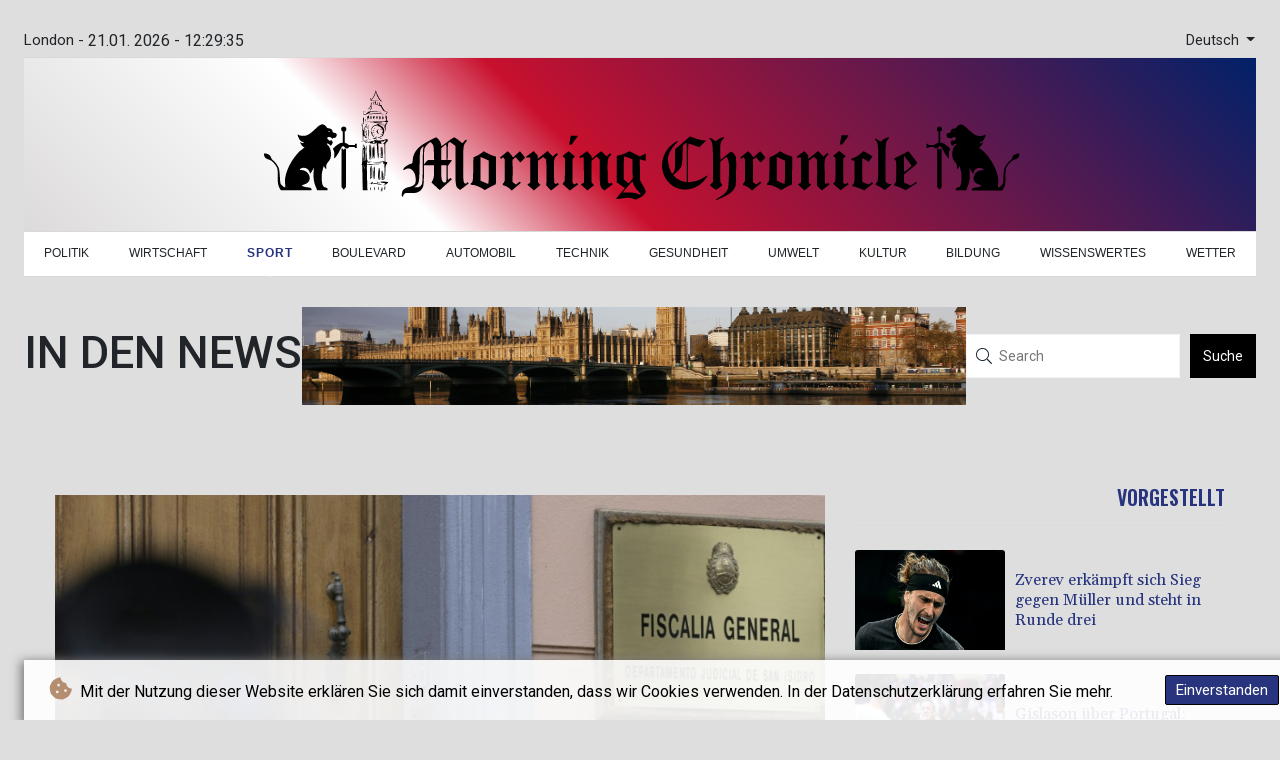

--- FILE ---
content_type: text/html; charset=UTF-8
request_url: https://www.morningchronicle.co.uk/de/Sport/29492-maradona-tod-staatsanwaelte-beantragen-prozess.html
body_size: 24438
content:
<!doctype html>
<html lang="de">
    <head>
        <meta charset="utf-8">
<meta name="viewport" content="width=device-width, initial-scale=1">
<meta name="robots" content="index, follow">

<title>Morning Chronicle - Maradona-Tod: Staatsanwälte beantragen Prozess </title>

<link rel="preconnect" href="//fonts.googleapis.com">
<link rel="preconnect" href="//fonts.gstatic.com" crossorigin>
<link rel="canonical" href="https://www.morningchronicle.co.uk/de/Sport/29492-maradona-tod-staatsanwaelte-beantragen-prozess.html">

<link rel="apple-touch-icon" sizes="180x180" href="/favicon/apple-touch-icon.png">
<link rel="icon" type="image/png" sizes="32x32" href="/favicon/favicon-32x32.png">
<link rel="icon" type="image/png" sizes="16x16" href="/favicon/favicon-16x16.png">
<link rel="manifest" href="/favicon/site.webmanifest">
<script type="application/ld+json">
            {
                "@context":"https://schema.org",
                "@type":"WebSite",
                "name": "Morning Chronicle",
                "alternateName":"Morning Chronicle",
                "url": "https://www.morningchronicle.co.uk",
                "image": "https://www.morningchronicle.co.uk/img/images/tmc.jpeg"
    }
</script>
                                    <meta name="twitter:card" content="summary_large_image"/>
<meta name="twitter:url" content="https://www.morningchronicle.co.uk/de/Sport/29492-maradona-tod-staatsanwaelte-beantragen-prozess.html"/>
<meta name="twitter:description" content="Im Zusammenhang mit dem Tod von Fußball-Ikone Diego Maradona im Jahr 2020 haben die zuständigen Staatsanwälte nun ein Gerichtsverfahren wegen fahrlässiger Tötung beantragt. Ein entsprechender Antrag gegen das medizinische Personal, das den Argentinier seinerzeit behandelt hatte, wurde am Mittwoch gestellt."/>
<meta name="twitter:title" content="Maradona-Tod: Staatsanwälte beantragen Prozess "/>
<meta name="twitter:image" content="/media/shared/articles/cc/68/75/Maradona-Tod--Staatsanw--lte-beantr-039496.jpg"/>
                        <meta name="keywords" content="Fußball,Maradona,Tod,Untersuchung,Anklage">
            <meta name="news_keywords" content="Fußball,Maradona,Tod,Untersuchung,Anklage">
            <meta name="title" content="Maradona-Tod: Staatsanwälte beantragen Prozess ...">
            <meta name="description" content="Maradona: Staatsanwaltschaft beantragt Prozess...">
                <meta name="rights" content="© Morning Chronicle - 2026 - Alle Rechte vorbehalten">
        <meta name="csrf-token" content="q4DiIg6mGOQwaYaUP7U48zmsXIjHEJ8vhpWjtjh6">
        <meta name="og:image" content="/media/shared/articles/cc/68/75/Maradona-Tod--Staatsanw--lte-beantr-039496.jpg">
        <link rel="icon" type="image/x-icon" href="https://www.morningchronicle.co.uk/favicon/favicon.ico">
        <link rel="dns-prefetch" href="//fonts.gstatic.com">
        <link rel="preconnect" href="https://fonts.googleapis.com">
        <link rel="preconnect" href="https://fonts.gstatic.com" crossorigin>
        <link href="https://fonts.googleapis.com/css2?family=Roboto:wght@100;300;400;500;700;900&display=swap" rel="stylesheet">

        <link rel="stylesheet" href="https://www.morningchronicle.co.uk/css/owl.carousel.min.css">
        <link rel="stylesheet" href="https://www.morningchronicle.co.uk/css/owl.theme.default.min.css">
        <link href="https://www.morningchronicle.co.uk/css/compiled/app.css?v=7734B" rel="stylesheet">
                                        <script type="application/ld+json">
                        {
                            "@context": "https://schema.org",
                            "@type": "NewsArticle",
                            "headline": "Maradona-Tod: Staatsanwälte beantragen Prozess ",
                            "alternativeHeadline": "Im Zusammenhang mit dem Tod von Fußball-Ikone Diego Maradona im Jahr 2020 haben die zuständigen Staatsanwälte nun ein Gerichtsverfahren wegen fahrlässiger Tötung beantragt. Ein entsprechender Antrag gegen das medizinische Personal, das den Argentinier seinerzeit behandelt hatte, wurde am Mittwoch gestellt.",
                            "description": "Im Zusammenhang mit dem Tod von Fußball-Ikone Diego Maradona im Jahr 2020 haben die zuständigen Staatsanwälte nun ein Gerichtsverfahren wegen fahrlässiger Tötung beantragt. Ein entsprechender Antrag gegen das medizinische Personal, das den Argentinier seinerzeit behandelt hatte, wurde am Mittwoch gestellt.",
                            "mainEntityOfPage": "https://www.morningchronicle.co.uk/de/Sport/29492-maradona-tod-staatsanwaelte-beantragen-prozess.html",
                            "articleBody": "Im Zusammenhang mit dem Tod von Fußball-Ikone Diego Maradona im Jahr 2020 haben die zuständigen Staatsanwälte nun ein Gerichtsverfahren wegen fahrlässiger Tötung beantragt. Ein entsprechender Antrag gegen das medizinische Personal, das den Argentinier seinerzeit behandelt hatte, wurde am Mittwoch gestellt.\nUnterlassungen und Misshandlungen von acht für Maradona zuständigen Medizinern hätten ihn in eine \"Situation der Hilflosigkeit\" gebracht, heißt es in der von der argentinischen Nachrichtenagentur Telam zitierten Gerichtsakte. Sie hätten ihn während eines \"skandalösen\" Krankenhausaufenthalts \"seinem Schicksal\" überlassen.Maradona war am 25. November 2020 im Alter von 60 Jahren an einem Herzinfarkt gestorben. Die Hauptverantwortlichen für die Gesundheit des Ex-Fußballers waren dessen Hausarzt Leopoldo Luque und die Psychiaterin Agustina Cosachov. Gegen sie wird ebenso ermittelt wie gegen sechs weitere Personen aus dem medizinischen Umfeld Maradonas.",
                            "datePublished": "2022-04-14 06:12:11",
                            "speakable": {
                                "@type": "SpeakableSpecification",
                                "cssSelector": ["headline", "articleBody"]
                            },
                            "image": {
                                "@type": "ImageObject",
                                "url": "/media/shared/articles/cc/68/75/Maradona-Tod--Staatsanw--lte-beantr-039496.jpg",
                                "width": "950",
                                "height": "533",
                                "encodingFormat": "image/jpeg"
                            },
                            "author": [{
                                "url": "https://www.morningchronicle.co.uk",
                                "@type": "Organization",
                                "name": "Morning Chronicle"
                            }],
                            "publisher": {
                                "@type": "Organization",
                                "name": "Morning Chronicle",
                                "url": "https://www.morningchronicle.co.uk",
                                "logo": {
                                    "@type": "ImageObject",
                                    "url": "https://www.morningchronicle.co.uk/img/images/tmc.jpeg",
                                    "width": 900,
                                    "height": 200
                                }
                            },
                            "keywords": "Fußball,Maradona,Tod,Untersuchung,Anklage"
                        }
                    </script>
                                        <link rel="stylesheet" href="https://www.morningchronicle.co.uk/css/compiled/front.css?v=7734B">
            </head>
    <body class="front-area article-blade" onload=display_ct();>
        <div id="app">
                        <div class="js-cookie-consent cookie-consent cookie-alert">

    <span class="cookie-consent__message">
        <i class="fas fa-cookie-bite pr-1"></i>
        Mit der Nutzung dieser Website erklären Sie sich damit einverstanden, dass wir Cookies verwenden. In der Datenschutzerklärung erfahren Sie mehr.
    </span>

    <button class="js-cookie-consent-agree cookie-consent__agree accept-cookies">
        Einverstanden
    </button>

</div>

<script>
    (function () {
        "use strict";

        var cookieAlert = document.querySelector(".cookie-alert");
        var acceptCookies = document.querySelector(".accept-cookies");

        cookieAlert.offsetHeight; // Force browser to trigger reflow (https://stackoverflow.com/a/39451131)

        if (!getCookie("acceptCookies")) {
            cookieAlert.classList.add("show");
        }

        acceptCookies.addEventListener("click", function () {
            setCookie("acceptCookies", true, 60);
            cookieAlert.classList.remove("show");
        });
    })();

    // Cookie functions stolen from w3schools
    function setCookie(cname, cvalue, exdays) {
        var d = new Date();
        d.setTime(d.getTime() + (exdays * 24 * 60 * 60 * 1000));
        var expires = "expires=" + d.toUTCString();
        document.cookie = cname + "=" + cvalue + ";" + expires + ";path=/";
    }

    function getCookie(cname) {
        var name = cname + "=";
        var decodedCookie = decodeURIComponent(document.cookie);
        var ca = decodedCookie.split(';');
        for (var i = 0; i < ca.length; i++) {
            var c = ca[i];
            while (c.charAt(0) === ' ') {
                c = c.substring(1);
            }
            if (c.indexOf(name) === 0) {
                return c.substring(name.length, c.length);
            }
        }
        return "";
    }
</script>


    <script>

        window.laravelCookieConsent = (function () {

            const COOKIE_VALUE = 1;
            const COOKIE_DOMAIN = 'www.morningchronicle.co.uk';

            function consentWithCookies() {
                setCookie('laravel_cookie_consent', COOKIE_VALUE, 7300);
                hideCookieDialog();
            }

            function cookieExists(name) {
                return (document.cookie.split('; ').indexOf(name + '=' + COOKIE_VALUE) !== -1);
            }

            function hideCookieDialog() {
                const dialogs = document.getElementsByClassName('js-cookie-consent');

                for (let i = 0; i < dialogs.length; ++i) {
                    dialogs[i].style.display = 'none';
                }
            }

            function setCookie(name, value, expirationInDays) {
                const date = new Date();
                date.setTime(date.getTime() + (expirationInDays * 24 * 60 * 60 * 1000));
                document.cookie = name + '=' + value
                    + ';expires=' + date.toUTCString()
                    + ';domain=' + COOKIE_DOMAIN
                    + ';path=/'
                    + ';samesite=lax';
            }

            if (cookieExists('laravel_cookie_consent')) {
                hideCookieDialog();
            }

            const buttons = document.getElementsByClassName('js-cookie-consent-agree');

            for (let i = 0; i < buttons.length; ++i) {
                buttons[i].addEventListener('click', consentWithCookies);
            }

            return {
                consentWithCookies: consentWithCookies,
                hideCookieDialog: hideCookieDialog
            };
        })();
    </script>

            <div id="page-container">
                <div id="content-wrap">
                    <h1>Morning Chronicle - Maradona-Tod: Staatsanwälte beantragen Prozess </h1>
                    <div class="header-top">
        <div class="language-time-container">
            <div class="d-flex py-1" role="none">
                <span class="pr-1"> London - </span>
                <span class="nav-item date-nav-item" id="ct"></span>
            </div>
            <div class="dropdown">
                <button class="btn dropdown-toggle" type="button" id="dropdownMenuButton" data-toggle="dropdown" aria-haspopup="true" aria-expanded="false">
                    Deutsch
                </button>
                <div class="dropdown-menu" aria-labelledby="dropdownMenuButton">
                    <div class="lang-switcher-wrapper switch white-container">
        <button class="lang-switcher" type="button" >
                            <span  data-language="de" class=" pulsate red "> Deutsch </span>
                            <span  data-toggle="modal" data-target="#languageModal" onclick="autoCloseModal(this);"  data-language="en" class=""> English </span>
                            <span  data-toggle="modal" data-target="#languageModal" onclick="autoCloseModal(this);"  data-language="es" class=""> Español </span>
                            <span  data-toggle="modal" data-target="#languageModal" onclick="autoCloseModal(this);"  data-language="fr" class=""> Français </span>
                            <span  data-toggle="modal" data-target="#languageModal" onclick="autoCloseModal(this);"  data-language="it" class=""> Italiano </span>
                            <span  data-toggle="modal" data-target="#languageModal" onclick="autoCloseModal(this);"  data-language="pt" class=""> Português </span>
                    </button>
    </div>



                </div>
            </div>
        </div>
        <div data-nosnippet class="modal hide" id="languageModal">
        <div class="row" id="content-page">
            <div class="modal-spinner d-none">
                <div class="flexbox-modal">
                    <div>
                        <div class="hm-spinner"></div>
                    </div>
                </div>
            </div>
            <div class="card col-xl-6 col-lg-9 col-md-10 col-sm-12 m-auto">
                <button type="button" class="close close-modal-cookie cookie_resp"  data-dismiss="modal" aria-label="Close">
                    <span aria-hidden="true">&times;</span>
                </button>
                <div class="title-text-dark">Eine Sprache wählen</div>
                <div class="autoclose-modal d-none"><span class="autoclose-modal-text">Automatisch schließen in</span> : <span class="autoclose-modal-timer" data-close-in="3">3</span></div>
                <div class="row box">
                                                                        <div class="padd col-xl-6 col-md-6 col-sm-6 col-xs-12">
                                <p class="title-lang">Wie gewohnt mit Werbung lesen</p>
                                <p class="intro-text-article">Nutzen Sie <b> Morning Chronicle </b> mit personalisierter Werbung, Werbetracking, Nutzungsanalyse und externen Multimedia-Inhalten. Details zu Cookies und Verarbeitungszwecken sowie zu Ihrer jederzeitigen Widerrufsmöglichkeit finden Sie unten, im Cookie-Manager sowie in unserer Datenschutzerklärung.</p>
                                <a class="btn language_selector cookie_resp  active-lang "
                                   href="javascript:void(0);" rel="nofollow"
                                   data-language="de"

                                   data-url="https://www.morningchronicle.co.uk/de"
                                > Deutsch </a>
                            </div>
                                                    <div class="padd col-xl-6 col-md-6 col-sm-6 col-xs-12">
                                <p class="title-lang">Read as usual with advertising</p>
                                <p class="intro-text-article">Use <b> Morning Chronicle </b>  with personalised advertising, ad tracking, usage analysis and external multimedia content. Details on cookies and processing purposes as well as your revocation option at any time can be found below, in the cookie manager as well as in our privacy policy.</p>
                                <a class="btn language_selector cookie_resp "
                                   href="javascript:void(0);" rel="nofollow"
                                   data-language="en"

                                   data-url="https://www.morningchronicle.co.uk"
                                > English </a>
                            </div>
                                                    <div class="padd col-xl-6 col-md-6 col-sm-6 col-xs-12">
                                <p class="title-lang">Lea como siempre con publicidad</p>
                                <p class="intro-text-article">Utilizar <b> Morning Chronicle </b> con publicidad personalizada, seguimiento de anuncios, análisis de uso y contenido multimedia externo. Los detalles sobre las cookies y los propósitos de procesamiento, así como su opción de revocación en cualquier momento, se pueden encontrar a continuación, en el gestor de cookies, así como en nuestra política de privacidad.</p>
                                <a class="btn language_selector cookie_resp "
                                   href="javascript:void(0);" rel="nofollow"
                                   data-language="es"

                                   data-url="https://www.morningchronicle.co.uk/es"
                                > Español </a>
                            </div>
                                                    <div class="padd col-xl-6 col-md-6 col-sm-6 col-xs-12">
                                <p class="title-lang">Lire comme d'habitude avec de la publicité</p>
                                <p class="intro-text-article">Utilisez le <b> Morning Chronicle </b> avec des publicités personnalisées, un suivi publicitaire, une analyse de l'utilisation et des contenus multimédias externes. Vous trouverez des détails sur les cookies et les objectifs de traitement ainsi que sur votre possibilité de révocation à tout moment ci-dessous, dans le gestionnaire de cookies ainsi que dans notre déclaration de protection des données.</p>
                                <a class="btn language_selector cookie_resp "
                                   href="javascript:void(0);" rel="nofollow"
                                   data-language="fr"

                                   data-url="https://www.morningchronicle.co.uk/fr"
                                > Français </a>
                            </div>
                                                    <div class="padd col-xl-6 col-md-6 col-sm-6 col-xs-12">
                                <p class="title-lang">Leggere come sempre con la pubblicità</p>
                                <p class="intro-text-article">Utilizzare <b> Morning Chronicle </b> con pubblicità personalizzata, tracciamento degli annunci, analisi dell'utilizzo e contenuti multimediali esterni. I dettagli sui cookie e sulle finalità di elaborazione, nonché la possibilità di revocarli in qualsiasi momento, sono riportati di seguito nel Cookie Manager e nella nostra Informativa sulla privacy.</p>
                                <a class="btn language_selector cookie_resp "
                                   href="javascript:void(0);" rel="nofollow"
                                   data-language="it"

                                   data-url="https://www.morningchronicle.co.uk/it"
                                > Italiano </a>
                            </div>
                                                    <div class="padd col-xl-6 col-md-6 col-sm-6 col-xs-12">
                                <p class="title-lang">Ler como de costume com publicidade</p>
                                <p class="intro-text-article">Utilizar o <b> Morning Chronicle </b> com publicidade personalizada, rastreio de anúncios, análise de utilização e conteúdo multimédia externo. Detalhes sobre cookies e fins de processamento, bem como a sua opção de revogação em qualquer altura, podem ser encontrados abaixo, no Gestor de Cookies, bem como na nossa Política de Privacidade.</p>
                                <a class="btn language_selector cookie_resp "
                                   href="javascript:void(0);" rel="nofollow"
                                   data-language="pt"

                                   data-url="https://www.morningchronicle.co.uk/pt"
                                > Português </a>
                            </div>
                                                            </div>
            </div>
        </div>
    </div>


        <div class="logo-container text-center">



            <a href="https://www.morningchronicle.co.uk/de" class="mobile-none main-logo">

                <svg id="moving-svg" version="1.1" id="Layer_1" xmlns="http://www.w3.org/2000/svg" xmlns:xlink="http://www.w3.org/1999/xlink" x="0px" y="0px"
     viewBox="0 0 1307.9 210" style="enable-background:new 0 0 1307.9 210;" xml:space="preserve" title="Morning Chronicle" alt="Morning Chronicle">
<style type="text/css">
    .st0{display:none;}
    .st1{display:inline;}
</style>
    <g id="Layer_4" class="st0">
    </g>
    <g id="Layer_9" class="st0">
        <g id="The" class="st1">
            <path d="M127.1,150.3l-2.3-1.1l-3.6,5.7c-4.8,6.5-11.4,11.4-18.3,13.5l-2.3,0.7v-30.5V108h5.3c9-0.1,17-5.3,19.6-12.9
			c1.4-4.3,0.1-5.9-2.5-3c-5.2,5.7-11.2,6.1-34.2,2.2c-14.2-2.4-16.3-2.5-22.7-1.4c-3.8,0.6-8.8,2.3-11.1,3.6
			c-6.8,4-13,12.2-14.8,19.7c-1,4.1,0.7,3.4,4-1.7C49,106.9,56.3,103,65.8,103h4.7l-8.3,8.2c-9.4,9.4-13,15.7-14.5,25.8
			c-3.3,20.7,9.4,38.7,30.3,43c14.9,3.1,32.1-3.4,41.5-15.6C123.6,159.4,127.1,150.3,127.1,150.3z M76.5,128.7
			c-0.3,20.1-0.7,25.5-2,28.4c-0.9,2-2.1,4-2.8,4.4c-1.6,1-6.2-3.6-9.6-9.8c-2.7-4.8-2.9-6-2.9-16.2c0-10.1,0.2-11.5,2.9-16.9
			c3.1-6.4,10.5-14.6,13.2-14.6C76.7,104,76.8,106.5,76.5,128.7z M94.6,106.6l3.1,0.6v31.4V170h-6.2c-6.4-0.1-16.8-3.4-17.5-5.6
			c-0.2-0.5,1.7-2.6,4.3-4.5c2.5-1.8,5.8-5.4,7.2-7.9c2.7-4.4,2.7-4.9,3-25.3C88.9,104.3,88.5,105.4,94.6,106.6z"/>
            <path d="M141.6,199.3c23-7.7,27.3-14,30.9-20.3c2.7-4.5,2.7-4.7,3-27.4c0.2-12.6,0.1-24-0.2-25.2c-0.7-2.8-6.3-9.4-8-9.4
			c-0.6,0-4.9,3.2-9.6,7l-8.5,7l-0.3-11.3c-0.4-15.4,0.2-18.9,4.2-23.2c3.6-3.8,3.5-4.6-0.4-3.5c-3.7,1-8.5,3.6-9.9,5.4
			c-1.2,1.4-1.8,1.3-5.4-1.4c-5.9-4.3-8.9-4-4.7,0.5c3.2,3.5,4,11.3,4,41.6v28.8l-2.7,2.6l-2.8,2.5l4.5,4c2.5,2.1,5.3,5.2,6,5.3
			l11.5-8.6l-4.5-5.6v-16.6v-17.3l5.1-4.3l5.2-4.3l1.8,2.2c1,1.3,2,4.9,2.5,8.9c0.9,8.5-0.2,37.7-1.5,42.3
			c-1.7,5.5-7.7,12.2-21,17.2L141.6,199.3z"/>
            <path d="M219.3,170.9l-4.5,3.1l-5.6-2.7l-5.5-2.7V162v-6.5l11.5-9.4c9.1-7.5,11.2-9.7,10.5-11c-0.5-0.9-4-5.4-7.7-10.1l-6.8-8.5
			l-12,6c-6.6,3.3-12.2,6.1-12.4,6.3c-0.3,0.1,0.5,0.9,1.7,1.8c2.1,1.5,2.2,2.1,2.2,19.3c0,16.6-0.1,18-2.1,20.5
			c-1.2,1.5-2,2.8-1.8,3c0.2,0.1,3.3,1.3,6.9,2.5c3.6,1.3,7.9,3.2,9.6,4.2l3.1,1.9l19.4-12.5l-1.5-1.7L219.3,170.9z M212.7,135.3
			c2.3,3.2,4.1,5.9,3.9,6s-2.9,2.4-6.1,5c-3.1,2.6-5.9,4.7-6.2,4.7s-0.6-6.1-0.6-13.6v-13.6l2.3,2.9
			C207.3,128.2,210.3,132.1,212.7,135.3z"/>
        </g>
    </g>
    <g id="Layer_7">
        <g id="Chronicle">
            <path d="M1067.7,94.1c-2.5,1.1-5.5,2.9-6.7,4.1l-2.1,2l-4.5-2.6c-6-3.6-7.5-3.3-3.9,0.8c2.7,3.1,3.1,4.3,3.7,12.8
			c0.4,5.1,0.5,19.5,0.4,32c-0.4,21.9-0.5,22.7-2.7,25.8c-1.3,1.7-2.2,3.3-2,3.4c0.1,0.1,2.8,1.4,5.9,2.9s6.4,3.6,7.4,4.7
			c1.7,1.9,1.8,1.9,7.6-2.7c6.1-4.7,7.5-6.9,3.8-6c-1.3,0.4-3.2-0.2-5-1.5l-2.9-2.2v-32.4c0-33.3,0.1-34.3,4.2-38.9
			C1074.1,92.8,1072.7,91.9,1067.7,94.1z"/>
            <path d="M1113.3,170.9l-4.5,3.1l-5.6-2.7l-5.5-2.7V162v-6.5l11.5-9.4c9.1-7.5,11.2-9.7,10.5-11c-0.5-0.9-4-5.4-7.7-10.1l-6.8-8.5
			l-12,6c-6.6,3.3-12.2,6.1-12.4,6.3c-0.3,0.1,0.5,0.9,1.7,1.8c2.1,1.5,2.2,2.1,2.2,19.3c0,16.6-0.1,18-2.1,20.5
			c-1.2,1.5-2,2.8-1.8,3c0.2,0.1,3.3,1.3,6.9,2.5c3.6,1.3,7.9,3.2,9.6,4.2l3.1,1.9l19.4-12.5l-1.5-1.7L1113.3,170.9z M1106.7,135.3
			c2.3,3.2,4.1,5.9,3.9,6s-2.9,2.4-6.1,5c-3.1,2.6-5.9,4.7-6.2,4.7c-0.3,0-0.6-6.1-0.6-13.6v-13.6l2.3,2.9
			C1101.3,128.2,1104.3,132.1,1106.7,135.3z"/>
            <path d="M725.4,102.3l-12.7,10.9V131c0,17.4-0.1,18-2.4,20.7l-2.4,2.7l-2.5-5.1c-3.1-6.1-5.1-16.8-4.3-22.6
			c1.1-6.9,5.2-14.5,11.7-21.3c7.2-7.5,5.9-8.4-2.8-2.1c-7,5.2-11.4,10.6-14.9,18.1c-13.8,30.2,8.9,63.4,40.2,58.9
			c8.8-1.3,16.7-5,22.6-10.7c5.4-5.1,10.3-11.5,9.5-12.3c-0.4-0.3-2.8,0.8-5.4,2.5c-7.6,4.9-13.8,7.2-20.8,7.9l-6.5,0.6v-32.7
			c0-25.8,0.3-32.7,1.3-32.2c0.6,0.2,5,1.7,9.5,3.2l8.4,2.7l5.5-5.5l5.5-5.5l-6.1-0.6c-3.4-0.4-9.4-1.9-13.4-3.5l-7.3-2.8
			L725.4,102.3z M732.7,135.1v33.2l-4.2-0.7c-5-0.8-12.7-4.8-16.2-8.5l-2.6-2.7l5.5-4.8c8.9-7.6,9.8-10.3,10.3-29.1
			c0.3-15.9,0.4-16,3-18.2c1.5-1.3,3-2.3,3.5-2.3C732.4,102,732.7,116.9,732.7,135.1z"/>
            <path d="M792.7,93c-3.7,1-8.5,3.6-9.9,5.4c-1.2,1.4-1.8,1.3-5.4-1.4c-5.9-4.3-8.9-4-4.7,0.5c3.2,3.5,4,11.3,4,41.6v28.8l-2.7,2.6
			l-2.8,2.5l4.5,4c2.5,2.1,5.1,3.9,5.8,4c0.7,0,3.5-1.7,6.2-3.7c4-3,4.7-4,3.9-5.4c-0.5-1-1.4-2.1-1.9-2.4c-0.6-0.4-1-7.5-1-18
			v-17.3l5.1-4.3l5.2-4.3l1.8,2.2c1,1.3,2,4.9,2.5,8.9c0.9,8.5-0.2,37.7-1.5,42.3c-1.7,5.5-6.4,10.4-14.1,14.4
			c-8.2,4.4-8.5,6.6-0.4,3c15.1-6.6,21.6-11.1,25.2-17.4c2.7-4.5,2.7-4.7,3-27.4c0.2-12.6,0.1-24-0.2-25.2c-0.7-2.8-6.3-9.4-8-9.4
			c-0.6,0-4.9,3.2-9.6,7l-8.5,7l-0.3-11.3c-0.4-15.4,0.2-18.9,4.2-23.2C796.7,92.7,796.6,91.9,792.7,93z"/>
            <path d="M867.6,170.2v2.5l4.3,0.3c2.7,0,12,3.7,15.7,6.3l3.4,2.3l7.6-4.3c4.2-2.4,10.1-5.1,11-5.4c0.1-2,0.1-2,0.1-23.3v-23.3
			l-4.2-1.2c-2.4-0.7-7-2.7-10.3-4.5l-6.1-3.3l-3.3,2.8c-1.9,1.5-5.7,3.8-8.6,5.1l-5.3,2.3l-0.3,20.1c-0.4,18.4-0.6,20.4-2.4,22.4
			L867.6,170.2z M891.1,129l6.6,3v19.5c0,13.8-0.3,19.5-1.1,19.5c-0.6,0-3.8-1.2-7-2.6l-5.9-2.7v-19.8c0-11,0.2-19.9,0.4-19.9
			S887.4,127.4,891.1,129z"/>
            <path d="M849.4,172.3c0,0-5.4-4.1-5.7-4.1l0.2-18.9l-0.2-18.7l2.7-2.2l2.7-2.1l3.4,4.1c1.9,2.2,3.9,4.8,4.3,4.8
			c1.1-1.1,7.1-7,7.9-7.9c0-0.4-2-3.1-4.3-5.9l-4.3-5.1l-5.9,5.3l-5.8,5.2l-2.8-4.3c-2.8-3.2-4.6-5.1-6.3-6.2
			c-1.3,1.2-3.2,2.8-6.6,5.7c0,0-5.9,4.3-6,5l1.8,2.2l3-2.9c0,0,2.4,2.4,2.9,3.4c0.4,2.3,0.3,20.4,0.1,35.9c0,0-0.7,3.9-3.5,5.4v2.2
			c0,0,8.8,1.6,15.2,9.2l15.5-12.9l-1.9-2.2L849.4,172.3z"/>
            <path d="M951.5,174l8.1,8.2l13.1-10.2l-2-2.9c-2.6,2.8-4.2,2.2-5.1,1.3c-0.6-0.6-0.8-1.5-0.9-2.3l-0.3-15.6
			c-0.1-16.2-1.1-23.8,3.6-28l2.9-2.9l-2.2-2.3l-6.2,5.9l-4.2-4.1c-2.4-2.3-4.4-5.1-4.8-5.1l-16.6,13.1v-5.7l-6.7-7.3l-12.3,9v2.1
			c4.6-0.7,6.7,0,6.7,0c0,4.8,0-0.3,0,21.3V169l-2.6,1.6l-2.5,1.7l11.1,9.9l11.1-9.5l-4.2-3.8c0-2.4,0.1-1.8,0.1-18.6v-18.1l8.5-6.2
			l5.3,4.2l0.4,21.2L951.5,174z"/>
            <path d="M1009.7,128.3v3c5.3-0.2,5,2.9,5,2.9v16.1c0,14.6-0.3,18.7-1.5,20.3c0,0,0,1.3-2.5,2.6v2h1.3c0,0,16.3,4.3,18.7,7
			l15.3-11.8l-2.2-2.3l-5.1,4.2l-5.3-1.9l-5.7-2.5v-20.1v-20l5.3,3l5.3,3.5l6.7-9.3l-7.8-4.7l-7.6-4.2l-5.5,4.7
			C1016.7,127.6,1009.7,128.3,1009.7,128.3z"/>
            <g>
                <path d="M978.6,123.9l4.1,3.9c0,2.5,0,1.7,0,19.4c0,18-0.1,19.1-2.1,21.3l-2,2.4l12.5,11l13.6-10.1l-1.9-2.8c0,0-3.9,3.1-4.1,2.9
				c-0.2-0.2-3.2-3.1-3.2-3.1v-40.2l4.2-3.9l-10.6-8.9L978.6,123.9z"/>
                <path d="M992.7,89.6c0,0.3-2.8,15.2-2.8,15.2h4l10-13.3v-1.9C1003.9,89.6,992.7,89.6,992.7,89.6z"/>
            </g>
        </g>
    </g>
    <g id="Layer_8">
        <g id="Morning">
            <path d="M362.6,169.6c-1.8,1.6-2.4,1.8-3.9-0.1c-1.6-2-2-3.1-2-31.2c0-30.8,0.2-32.3,4.7-37.5c2.5-2.9,1.2-5.4-1.7-2.6l-4.3,4.7
			l-6.3-5c-3.4-2.7-6.8-4.9-7.5-4.9c-0.8,0.1-5.9,3.4-11.4,7.5l-10,7.4l-1.2-4.7c-1.1-4.2-5.9-10.2-8.1-10.2c-0.4,0-4.9,2.2-9.9,4.9
			c-5.1,2.7-10.7,6-12.5,7.2c-10.3,7-15.8,15.4-16.6,25.6c-0.3,3.7-0.9,6.3-1.6,6.3c-2.7,0-11.4,5-13,7.4c-2.3,3.5-1.3,4.5,2.3,2.3
			c5.8-3.4,11.3-1.1,15.2,6.5c2.3,4.4,2.8,14.3,1,17.7c-1.4,2.6-5.1,4.5-11.7,6c-6.6,1.6-9.9,4.3-10.5,10.2
			c-0.2,1.6-0.1,4.3,0.2,5.2c2.4,0,1.6,0.4,2.4-2.2c1-3.3,4.2-4.3,11.1-3.6c11.9,1.2,19.9-3,22.3-11.9c0.6-2.2,1.1-10.9,1.1-19.3
			V140h8.5h8.5v10.2c0,8.3-0.4,11-2.1,14.5l-2.1,4.3l6.2,5.7c3.5,3.2,7.3,6.7,7.7,6.9l20.4-18.3l-2.4-2.2l-4.1,3.2
			c-0.4-0.3-0.7-5.7-0.7-11.8v-11.2l3.5-4.6c1.9-2.5,3.5-4.8,3.5-5.1S336,131,334,131h-3.5l0.2-13.8c0.2-17.5,1.1-18.9,8.7-13
			l4.2,3.2v31.9c0,34.6,0.3,36.9,5.7,40.4c0.9,0.7,1.8,1.6,2.5,1.6l14.3-11l-2.1-1.9L362.6,169.6z M305.1,104.4
			c1.8,2.3,2.1,4.5,2.4,14.7l0.4,11.9h-5.5c-5.1,0-5.7,0.2-8.6,3.7l-3,3.8l-0.1-11.5c0-6.3,0.5-13.1,1-15.2
			c1.1-3.8,8.3-11.2,10.3-10.5C302.6,101.5,304,102.9,305.1,104.4z M328.7,118v13h-4.5h-4.5v-9.9v-9.9l3.8-3.1c2-1.7,4-3,4.5-3.1
			C328.4,105,328.7,110.8,328.7,118z M289.6,111.2c-0.5,1.8-0.9,15-0.9,29.3c0,14.8-0.5,27.6-1,29.7c-1.3,4.6-4.3,6.8-9.4,6.8h-3.9
			l2.8-2.2c5.2-4.1,5.8-7.2,6.2-32.3c0.4-27.1,0.6-28.5,3.8-31.9C290.3,107.2,290.8,107.3,289.6,111.2z M328.7,153.9
			c0,11.9-0.2,14-1.6,14.5c-5.3,2.1-7.4-3-7.4-18.2V140h4.5h4.5V153.9z"/>
            <path d="M369.6,170.2v2.5l4.3,0.3c2.7,0,12,3.7,15.7,6.3l3.4,2.3l7.6-4.3c4.2-2.4,10.1-5.1,11-5.4c0.1-2,0.1-2,0.1-23.3v-23.3
			l-4.2-1.2c-2.4-0.7-7-2.7-10.3-4.5l-6.1-3.3l-3.3,2.8c-1.9,1.5-5.7,3.8-8.6,5.1l-5.3,2.3l-0.3,20.1c-0.4,18.4-0.6,20.4-2.4,22.4
			L369.6,170.2z M393.1,129l6.6,3v19.5c0,13.8-0.3,19.5-1.1,19.5c-0.6,0-3.8-1.2-7-2.6l-5.9-2.7v-19.8c0-11,0.2-19.9,0.4-19.9
			S389.4,127.4,393.1,129z"/>
            <path d="M445.4,172.3c0,0-5.4-4.1-5.7-4.1l0.2-18.9l-0.2-18.7l2.7-2.2l2.7-2.1l3.4,4.1c1.9,2.2,3.9,4.8,4.3,4.8
			c1.1-1.1,7.1-7,7.9-7.9c0-0.4-2-3.1-4.3-5.9l-4.3-5.1l-5.9,5.3l-5.8,5.2l-2.8-4.3c-2.8-3.2-4.6-5.1-6.3-6.2
			c-1.3,1.2-3.2,2.8-6.6,5.7c0,0-5.9,4.3-6,5l1.8,2.2l3-2.9c0,0,2.4,2.4,2.9,3.4c0.4,2.3,0.3,20.4,0.1,35.9c0,0-0.7,3.9-3.5,5.4v2.2
			c0,0,8.8,1.6,15.2,9.2l15.5-12.9l-1.9-2.2L445.4,172.3z"/>
            <path d="M496.5,174l8.1,8.2l13.1-10.2l-2-2.9c-2.6,2.8-4.2,2.2-5.1,1.3c-0.6-0.6-0.8-1.5-0.9-2.3l-0.3-15.6
			c-0.1-16.2-1.1-23.8,3.6-28l2.9-2.9l-2.2-2.3l-6.2,5.9l-4.2-4.1c-2.4-2.3-4.4-5.1-4.8-5.1l-16.6,13.1v-5.7l-6.7-7.3l-12.3,9v2.1
			c4.6-0.7,6.7,0,6.7,0c0,4.8,0-0.3,0,21.3V169l-2.6,1.6l-2.5,1.7l11.1,9.9l11.1-9.5l-4.2-3.8c0-2.4,0.1-1.8,0.1-18.6v-18.1l8.5-6.2
			l5.3,4.2l0.4,21.2L496.5,174z"/>
            <path d="M606.4,169.1c-0.6,0.6-1.3,1-2,1.1c-4.9,1.1-4.7-1.4-4.8-17.8c-0.5-23.3,0.3-23.6,3.5-27.9l2.9-2.7l-2.2-2.1l-6,5.3
			l-9.2-8.8L572.7,129l-0.1-4l-7.4-8.9l-13.4,9.5c0,0,1.3,1.9,1.6,2.4c2.3-2.6,5.8-1.3,6.1-0.8c0.1,4.2,0.1-0.4,0.1,21.2V169
			l-2.6,1.6l-2.5,1.7l11.2,9.9l10.9-8.9l-4.1-4.9c0.1-3,0.1-1.2,0.1-18v-18.1l4.3-3.6l4.2-3.5l2.7,2.6l2.6,2.5l0.1,38.4
			c0,0-0.7,8.9,7.8,13.6l13.8-10.6L606.4,169.1L606.4,169.1z"/>
            <path d="M631.7,118.5c-2.5,1.3-7.3,3.1-10.7,4.1l-6.3,1.7v22.1l0.1,22.1l6.9,4.9l6.9,4.9l-7.6,8.9c-4.2,4.8-7.4,9.1-7.1,9.3
			c0.3,0.3,4.7-0.2,9.7-1c9.4-1.7,16.2-1.1,21.2,1.6c1.5,0.8,3.2,0.3,8-2.2c7.5-4,11.3-8.3,10.6-11.8c-0.3-1.4-2.5-6-4.9-10.1
			l-4.3-7.4l-0.3-17.8l-0.4-17.9l2.9,0.7c1.5,0.4,3.8,1.1,5.1,1.5c2.1,0.8,2.2,0.7,2.2-5.6V120l-5,2.5l-5,2.5l-8.8-4.4l-8.7-4.4
			L631.7,118.5z M634.8,127.4l6.4,2.4l0.2,16.3l0.3,16.4l-3.4,3.9l-3.3,4l-4.2-3.3l-4.1-3.3v-19.4c0-10.7,0.4-19.4,0.9-19.4
			S631.3,126.1,634.8,127.4z M644.6,175c0.8,1.9,3.7,5.7,6.3,8.3c2.7,2.7,4.6,5.2,4.3,5.7s-2.9,0-5.8-1.2c-4.1-1.8-7.2-2.2-14.9-2.2
			h-9.7l5.6-6.5c3.1-3.6,6.8-7.9,8.2-9.4l2.6-2.8l0.9,2.3C642.6,170.5,643.7,173.1,644.6,175z"/>
            <g>
                <path d="M523.6,124.3l4.1,3.9c0,2.5,0,1.7,0,19.4c0,18-0.1,19.1-2.1,21.3l-2,2.4l12.5,11l13.6-10.1l-1.9-2.8c0,0-3.9,3.1-4.1,2.9
				s-3.2-3.1-3.2-3.1V129l4.2-3.9l-10.6-8.9L523.6,124.3z"/>
                <path d="M537.6,90.1c0,0.3-2.8,15.2-2.8,15.2h4l10-13.3v-1.9C548.8,90.1,537.6,90.1,537.6,90.1z"/>
            </g>
        </g>
    </g>
    <g id="Layer_1_00000041262998005891969950000005933959430930602641_">
        <g>
            <g>
                <path d="M214.3,31.7c-4.3,0.2-8.6,0.3-13,0.3c0-0.2,0-2,0-2.2l0.1,0.2l-1.8-2.4l0.7-0.5l1.7,2.4l-0.5-0.2
				c4.3-1.5,7.2-11.5,8.5-15.7c1.4,6.9,3.8,14.4,9.5,19l0,0l-0.1,0.2c-0.7-0.9-1-2.1-0.8-3.2c0.1-0.4,0.2-0.7,0.4-1
				c-0.7,1.3-0.3,2.9,0.6,4l0.2,0.3c-0.2,0-0.4,0-0.5-0.1c-4.9-3.4-7.6-9.3-9.2-14.9c-0.2-0.8-0.4-1.7-0.6-2.5h0.9
				c-1.4,4.3-4.1,13.5-9,14.7l-0.2-0.2l-1.7-2.5l0.7-0.5l1.7,2.5l0.1,0.1v0.1v1.9l-0.3-0.3C205.9,31.5,210.1,31.6,214.3,31.7
				L214.3,31.7z"/>
            </g>
            <g>
                <path d="M216,32.9c0.8,2.2,0.9,4.5,0.4,6.7C215.5,37.5,215.4,35.2,216,32.9L216,32.9z"/>
            </g>
            <g>
                <path d="M204.9,38.6c2.4-0.7,4.8-1.4,7.3-1c2.3,0.6,4.8,2.9,7.1,1.5c0.5,1.4,1,2.8,1.7,4.2c1.8,3.5,4.7,6.8,8.8,7.4
				c-2.8,0.1-5.4-1.5-7.2-3.5c-1.9-2.1-3.2-4.5-4-7.2l0.7,0.3c-2.6,1-4.9-1.2-7.2-2C209.8,37.9,207.2,38.3,204.9,38.6L204.9,38.6z"
                />
            </g>
            <g>
                <path d="M202.1,33.3c0.5,2.6,0.8,5.4-0.7,7.8c-1.3,2.2-3.1,4.9-5.8,5.1c3-1.3,4.4-4.5,5.8-7.2C202,37.1,201.8,35.1,202.1,33.3
				L202.1,33.3z"/>
            </g>
            <g>
                <path d="M205.3,32.9c0.7,1.5,0.7,3,0,4.4C204.7,35.9,204.7,34.4,205.3,32.9L205.3,32.9z"/>
            </g>
            <g>
                <path d="M207.5,33.3c0.9-0.3,1.8-0.4,2.7-0.5c0.1,1.6,0.1,3.2-0.4,4.8c-0.5-1.4-0.6-2.9-0.5-4.3l0.5,0.5
				C209,33.7,208.2,33.6,207.5,33.3L207.5,33.3z"/>
            </g>
            <g>
                <path d="M212.7,33.3c0.7,1.4,0.7,2.9,0,4.3C212,36.2,212,34.7,212.7,33.3L212.7,33.3z"/>
            </g>
            <g>
                <path d="M203.3,38.4c0.4,3.2-0.4,8.7-4.3,9.4C202.1,45.6,202.2,41.7,203.3,38.4L203.3,38.4z"/>
            </g>
            <g>
                <path d="M223.7,54.9c-3.4-1.2-7.2-1.6-10.8-2c-2.4-0.3-4.8,0.6-7.2,0.9c-2.5,0.3-4.9,0.3-7.4,0.2c-1.2-0.1-2.5-0.2-3.7-0.4
				c4.9,0,9.8-0.2,14.5-1.4c2.5-0.5,5-0.1,7.5,0.5C219.1,53.1,221.6,53.7,223.7,54.9L223.7,54.9z"/>
            </g>
            <g>
                <path d="M219.6,50.5c-6.5-0.4-13.3-1.6-19.7,0c-0.3,0.1-0.7,0.3-0.9,0.5c-2,1.5-4.2,2.8-6.3,4.2l-0.1,0.1c-1.2,0-2.5,0-3.7-0.1
				c0.1-2.2,0.1-4.3,0.2-6.5c1.5,0.7,3,1.4,4.5,2.1c-1.5-0.5-2.9-1-4.4-1.5l0.3-0.2c0.1,1.9,0.1,3.9,0.2,5.8l-0.4-0.4
				c1.1,0,2.1-0.1,3.2-0.1l-0.2,0.1c2.3-1.6,4.9-3.4,6.7-4.6c3.2-1.3,6.8-1.1,10.1-0.9C212.5,49.3,216.1,49.8,219.6,50.5L219.6,50.5
				z"/>
            </g>
            <g>
                <path d="M226.1,88.7c-0.2-5.8-0.4-11.7-0.4-17.5c0-0.1,0-0.1,0-0.2c0,0.1-0.1-0.1,0.4-0.3c0.4,0.1,0.4,0.2,0.3,0.1
				c-0.1-0.2-0.5-0.1-0.4-0.1h-0.1c0.2-0.2,0.6-0.7,0.9-1.1c0.6-0.7,2-2.8,2.6-3.6l0.4,0.7h-8.4c-7.8,0-17.4-0.1-25.2-0.3h0.1
				c-1.9,1.2-3.8,2.4-5.7,3.6c1.9-1.3,3.7-2.7,5.6-4c10.7-0.2,22.9-0.3,33.6-0.2h0.9l-0.5,0.7c-1.1,1.4-2.4,3.5-3.7,4.7
				c0.1-0.4,0-0.1,0.1,0C226.3,77.1,226.3,82.9,226.1,88.7L226.1,88.7z"/>
            </g>
            <g>
                <path d="M189.2,58.8c-0.1,3.2,0.3,8.2,0.4,11.5v0.4c-0.1,0-3,0-3.2,0.1l0.4-0.4v3l-0.4-0.4c0.3,0,1.6,0,1.9,0
				c0.2,8.6,0.3,17.9,0.2,26.5h-0.2l-2.5,0.3l0.2-0.2l-0.1,2.4l-0.1-0.1l2.5,0.1l-2.5,0.1h-0.1V102l-0.1-2.4v-0.2h0.2l2.5-0.4
				l-0.2,0.3c-0.1-3.2-0.3-9.7-0.4-12.9c-0.1-4.3-0.1-8.6-0.2-12.9l0.4,0.4c-0.3,0-1.6,0-1.9,0c0-0.2,0-3.1,0-3.4v-0.4
				c0.1,0,3,0.1,3.2,0.1l-0.4,0.4C188.9,66.5,188.7,62.6,189.2,58.8L189.2,58.8z"/>
            </g>
            <g>
                <path d="M190.6,105c0.5,17.4,0.2,34.9-0.6,52.3C189.5,139.9,189.8,122.4,190.6,105L190.6,105z"/>
            </g>
            <g>
                <path d="M192.1,109.8c0.7,14.1,0.7,28.4,0,42.5C191.4,138.2,191.4,124,192.1,109.8L192.1,109.8z"/>
            </g>
            <g>
                <path d="M194.5,105c0.7,16.5,0.7,33.1,0,49.6C193.8,138.1,193.8,121.5,194.5,105L194.5,105z"/>
            </g>
            <g>
                <path d="M185.7,138.4c9.8-0.7,19.7-0.7,29.4,0C205.4,139,195.5,139,185.7,138.4L185.7,138.4z"/>
            </g>
            <g>
                <path d="M186.5,134.3c5.8-0.7,11.7-0.7,17.5,0C198.1,135,192.3,135,186.5,134.3L186.5,134.3z"/>
            </g>
            <g>
                <path d="M204,136c5.8-0.7,11.6-0.7,17.4,0C215.6,136.7,209.8,136.6,204,136L204,136z"/>
            </g>
            <g>
                <path d="M214,133c3.7-0.1,7.4-0.3,11.2-0.3l-0.3,0.3c-0.3-9.7-0.4-19.9-0.4-29.6v-0.2l0.1-0.1c1.4-1.6,3.5-3.4,5.1-4.8l-0.1,0.3
				l-0.8-2.4l0.3,0.2c-2.6,0.7-5.1,1.5-7.7,2.2c2.6-1,5.2-1.9,7.8-2.8l0.1,0.2l0.9,2.3l0.1,0.2l-0.1,0.1l-2.5,2.4
				c-0.7,0.7-1.7,1.7-2.4,2.5l0.1-0.3c0.1,7.1,0.2,15.1,0.3,22.2c0,2.6,0,5.2,0,7.7C221.6,133.3,217.8,133.1,214,133L214,133z"/>
            </g>
            <g>
                <path d="M197.3,170.4c6.9-0.7,13.7-0.7,20.6,0C211.1,171.1,204.2,171.1,197.3,170.4L197.3,170.4z"/>
            </g>
            <g>
                <path d="M221.3,174.5c2.6-2.3,5.3-4.5,8.1-6.6l0.3,0.9c-4.4-0.3-8.7-0.6-13.1-1.3c4.8-0.2,9.7,0.1,14.5,0.5
				C228,170.2,224.7,172.5,221.3,174.5L221.3,174.5z"/>
            </g>
            <g>
                <path d="M225.2,183c-0.7-3.8-0.7-7.5,0-11.3C225.8,175.4,225.8,179.2,225.2,183L225.2,183z"/>
            </g>
            <g>
                <path d="M220.2,176.1c0.5,2.4,0.6,4.9,0.4,7.4h-0.4c-1.2-0.1-2.4-0.2-3.5-0.5c1.2-0.3,2.4-0.4,3.5-0.5l-0.5,0.5
				C219.7,180.7,219.7,178.3,220.2,176.1L220.2,176.1z"/>
            </g>
            <g>
                <path d="M214,175.1c0.7,2.3,0.7,4.7,0,7C213.3,179.8,213.3,177.4,214,175.1L214,175.1z"/>
            </g>
            <g>
                <path d="M207.1,175.1c0.7,2.6,0.7,5.3,0,7.9C206.4,180.3,206.4,177.7,207.1,175.1L207.1,175.1z"/>
            </g>
            <g>
                <path d="M201,176.1c0.7,2.3,0.7,4.6,0,6.9C200.3,180.7,200.3,178.4,201,176.1L201,176.1z"/>
            </g>
            <g>
                <path d="M202,172.4c-0.3-0.7-0.4-1.4-0.5-2.1c1-1.2,2.2-2.2,3.7-2.8c-0.4,0.7-0.8,1.3-1.3,1.8s-1,1-1.6,1.5l0.1-0.3
				C202.4,171.1,202.3,171.7,202,172.4L202,172.4z"/>
            </g>
            <g>
                <path d="M211.8,172.4c2.9-0.8,5.8-0.9,8.8-0.3C217.7,172.9,214.7,173,211.8,172.4L211.8,172.4z"/>
            </g>
            <g>
                <path d="M213.4,169.9c-0.8-0.9-0.9-1.9-0.3-3C213.9,167.8,214,168.9,213.4,169.9L213.4,169.9z"/>
            </g>
            <g>
                <path d="M200,141.7c0.6,6.8,0.7,13.6,0.9,20.4l-0.8-0.4c1-0.8,1.9-1.6,2.9-2.3l-0.2,0.4l0.1-9.2c0.1-3.1,0.1-6.1,0.3-9.2l0.2,0.2
				L200,141.7L200,141.7z M200,141.7l3.3-0.4h0.2c0.1,3.1,0.2,6.2,0.3,9.3l0.1,9.2v0.2c-1.3,1-2.6,2.1-3.9,3.1
				C199.9,156,199.9,148.9,200,141.7L200,141.7z"/>
            </g>
            <g>
                <path d="M206.4,141.1c0.6,6.5,0.2,14,0.4,20.4c0-0.1-0.2-0.3-0.2-0.2c0.4,0.1,0.9,0,1.4-0.1l-0.4,0.5c-0.2-6.9-0.2-13.7-0.1-20.6
				l0.1,0.1L206.4,141.1L206.4,141.1z M206.4,141.1l1.2-0.1h0.1c0.5,6.9,0.8,13.8,0.9,20.7v0.4c-0.7,0.1-1.4,0.2-2.2,0.1
				c-0.2,0-0.5-0.3-0.5-0.5C205.6,155,206.4,147.8,206.4,141.1L206.4,141.1z"/>
            </g>
            <g>
                <path d="M214,144.9c0.7,6.1,0.9,12.2,1.2,18.3l-0.5-0.5h2l-0.5,0.5c-0.2-6.2-0.3-12.4-0.2-18.6l0.2,0.1c-0.9,0.1-1.9,0.1-2.8,0.1
				c1-0.2,1.9-0.3,2.9-0.4c0.5,6.3,0.7,12.5,0.9,18.8v0.5h-0.5c-0.4,0-2.1,0-2.5,0C214,157.5,214,151,214,144.9L214,144.9z"/>
            </g>
            <g>
                <path d="M219.6,146.6c1.1,5.5,0.9,11.4,1.1,17l-0.5-0.5h2.3l-0.5,0.5c-0.3-4.2-0.5-8.9-0.6-13.2c-0.1-1.5-0.1-2.9-0.1-4.4
				l0.1,0.1C220.8,146.3,220.2,146.4,219.6,146.6L219.6,146.6z M219.6,146.6l1.7-0.6c0.1,0,0.1-0.1,0.1,0.1
				c0.7,5.9,1.2,12.1,1.6,18.1c-0.7,0-2.6,0-3.3,0v-0.5c0-4.1,0-8.7,0-12.8C219.7,149.6,219.8,147.8,219.6,146.6L219.6,146.6z"/>
            </g>
            <g>
                <path d="M225.2,168c-0.5-9.6-0.6-19.2-0.5-28.8V139l0.1-0.1c1.3-1.3,2.6-2.5,3.9-3.8l0.2,0.6c-1.9-0.4-3.8-0.8-5.7-1.3l0.2-0.2
				c0,1.1-0.1,2.3-0.2,3.4c-0.1-1.2-0.1-2.4-0.2-3.6c2,0.3,4,0.6,6,0.9l0.6,0.1c-1.4,1.5-2.8,3-4.2,4.4l0.1-0.3
				C225.7,148.8,225.6,158.4,225.2,168L225.2,168z"/>
            </g>
            <g>
                <path d="M189.6,83.4c0-2.1,1.9-13.4,5.4-9.4c1,1.2,1.4,2.5,1.6,3.9c-0.8-1.4-1.5-3.1-2.9-3.8c-0.3-0.1-0.3-0.1-0.5,0.1
				C191.4,76.8,190.8,80.4,189.6,83.4L189.6,83.4z"/>
            </g>
            <g>
                <path d="M191.4,91.3c1.6,0.8,2.6,2.6,4.5,1.8C194.8,95.5,191.7,93.1,191.4,91.3L191.4,91.3z"/>
            </g>
            <g>
                <path d="M198.1,70.9c0.6,8.5,0.6,17.1,0.3,25.6l-0.3-0.3c1.7,0.1,3.4,0.2,5.1,0.3c-1.8,0.1-3.6,0.2-5.4,0.3v-0.3
				C197.5,88,197.5,79.5,198.1,70.9L198.1,70.9z"/>
            </g>
            <g>
                <path d="M201.8,82.8c-0.6-4.9,3.3-9.9,8.2-10.6c0.7-0.1,1.4-0.1,2.1-0.2c-1.3,0.4-2.6,0.8-3.8,1.4
				C204.7,75.2,202.5,78.9,201.8,82.8L201.8,82.8z"/>
            </g>
            <g>
                <path d="M206.9,77.9c0.8-0.2,1.5,0.3,1.5,1.2C207.6,79.3,207.1,78.8,206.9,77.9L206.9,77.9z"/>
            </g>
            <g>
                <path d="M204.5,81.4c0.9-0.7,1.9-0.7,2.8,0C206.3,82.1,205.4,82.1,204.5,81.4L204.5,81.4z"/>
            </g>
            <g>
                <path d="M204.7,84.7c0.8-0.7,1.7-0.7,2.6,0C206.4,85.3,205.5,85.3,204.7,84.7L204.7,84.7z"/>
            </g>
            <g>
                <path d="M206.2,89.7c0.2-1,0.8-1.4,1.8-1.2C207.8,89.4,207.2,89.8,206.2,89.7L206.2,89.7z"/>
            </g>
            <g>
                <path d="M210.7,93.1c-0.6-0.8-0.5-1.5,0.3-2.1C211.6,91.8,211.5,92.5,210.7,93.1L210.7,93.1z"/>
            </g>
            <g>
                <path d="M210.8,93.7c4-1,8.5-1.7,11.1-5.3C220.6,92.9,214.9,94.2,210.8,93.7L210.8,93.7z"/>
            </g>
            <g>
                <path d="M217.7,87.6c0.9-0.3,1.7-0.1,2.3,0.8C219.1,88.9,218,88.5,217.7,87.6L217.7,87.6z"/>
            </g>
            <g>
                <path d="M217.7,80.6c0.2-1,0.9-1.5,2-1.5C219.4,80.2,218.8,80.7,217.7,80.6L217.7,80.6z"/>
            </g>
            <g>
                <path d="M191.9,61.5c0.9,1.6,0.9,3.5,0.2,5.3C191.4,65,191.5,63.3,191.9,61.5L191.9,61.5z"/>
            </g>
            <g>
                <path d="M192,71.8c1.1-1.2,2.6-1.7,4.2-1.6C195.1,71.4,193.7,71.9,192,71.8L192,71.8z"/>
            </g>
            <g>
                <path d="M193.8,75.5c0.8,0.2,0.8,1.2,0,1.6C193.1,76.5,193.3,76.1,193.8,75.5L193.8,75.5z"/>
            </g>
            <g>
                <path d="M191.9,79.2c0.8-0.2,1.1,0.2,0.8,0.9C192,80.2,191.7,79.9,191.9,79.2L191.9,79.2z"/>
            </g>
            <g>
                <path d="M194.5,90.8c-1-2.3-1.5-4.7-1.8-7.1c0.5-1.2,1.1-2.3,1.9-3.4c-0.2,1.3-0.6,2.5-1,3.6v-0.3
				C194.2,86,194.6,88.4,194.5,90.8L194.5,90.8z"/>
            </g>
            <g>
                <path d="M195.9,77.4c0.4,0.7,0.1,1.1-0.6,1C194.8,77.8,195.1,77.4,195.9,77.4L195.9,77.4z"/>
            </g>
            <g>
                <path d="M190.3,82.1c0.2,0.2,0.3,0,0.5,0c0.5,0,0.8,0.1,1.2,0.7c-0.5,0.5-1.1,0.4-1.6,0C190.2,82.6,190.1,82.3,190.3,82.1
				L190.3,82.1z"/>
            </g>
            <g>
                <path d="M189.6,86c0.5-0.8,1.1-1,1.9-0.5C191.1,86.3,190.3,86.5,189.6,86L189.6,86z"/>
            </g>
            <g>
                <path d="M190.9,90.1c0.2-0.9,0.8-1.3,1.7-1.1C192.4,90,191.8,90.3,190.9,90.1L190.9,90.1z"/>
            </g>
            <g>
                <path d="M193.2,92.9c-0.3-0.8,0.1-1.4,1-1.6C194.4,92.1,194.1,92.7,193.2,92.9L193.2,92.9z"/>
            </g>
            <g>
                <path d="M192.4,97.8c1.2-0.8,2.6-1,4-0.5C195.1,98.2,193.8,98.3,192.4,97.8L192.4,97.8z"/>
            </g>
            <g>
                <path d="M188.2,99c2.1-0.7,4.2-0.7,6.4,0C192.4,99.7,190.3,99.7,188.2,99L188.2,99z"/>
            </g>
            <g>
                <path d="M190,100.6c2.4-0.5,4.7-0.6,7.1,0C194.8,101.4,192.3,101.5,190,100.6L190,100.6z"/>
            </g>
            <g>
                <path d="M191.7,102.1c1.4-0.8,2.9-0.9,4.4-0.3C194.7,102.6,193.2,102.7,191.7,102.1L191.7,102.1z"/>
            </g>
            <g>
                <path d="M193.7,105c0.7,3.7,0.6,7.3-0.1,11C192.9,112.3,192.9,108.6,193.7,105L193.7,105z"/>
            </g>
            <g>
                <path d="M188.9,103.8c0.8,2.2,0.9,4.5,0.3,6.8C188.4,108.4,188.3,106.1,188.9,103.8L188.9,103.8z"/>
            </g>
            <g>
                <path d="M221.9,70.5c0.8,1.1,0.9,2.4,0.4,3.7C221.5,73,221.3,71.8,221.9,70.5L221.9,70.5z"/>
            </g>
            <g>
                <path d="M224.9,70.2c0.2,3,0.6,6,0,9c-0.5-1.5-0.6-3-0.7-4.5C224.3,73.2,224.2,71.6,224.9,70.2L224.9,70.2z"/>
            </g>
            <g>
                <path d="M223.7,67.6c-8.1,0.9-16.4,0.9-24.5,0.3C207.4,67.1,215.6,67.1,223.7,67.6L223.7,67.6z"/>
            </g>
            <g>
                <path d="M229.8,50.8c-0.9,1.9-2.4,3.3-4.3,4.2C226.4,53,227.9,51.7,229.8,50.8L229.8,50.8z"/>
            </g>
            <g>
                <path d="M215.1,168c0.8,0.5,0.7,1.6,0,2.2C214.5,169.5,214.6,168.7,215.1,168L215.1,168z"/>
            </g>
            <g>
                <path d="M223.9,175.7c0.7,2.1,0.7,4.1,0,6.2C223.2,179.8,223.2,177.8,223.9,175.7L223.9,175.7z"/>
            </g>
            <g>
                <path d="M198.6,105.2c1.2,8,1.3,16,1.2,24.1l-0.5-0.5h2.4l-0.5,0.5c0-7,0.1-16.8,0.3-23.6l0.1,0.1L198.6,105.2L198.6,105.2z
				 M198.6,105.2l3.1,0.3h0.1v0.1c0.3,6.8,0.4,16.7,0.4,23.6v0.5h-0.5c-0.4,0-2.6,0-2.9,0C199,121.6,199,113.4,198.6,105.2
				L198.6,105.2z"/>
            </g>
            <g>
                <path d="M204.5,107.2c0.8,6.8,0.7,13.7,0.7,20.5l-0.5-0.5h2.4l-0.5,0.5c0.1-6.1,0.2-14.5,0.5-20.5l0.1,0.1L204.5,107.2
				L204.5,107.2z M204.5,107.2l2.8-0.1h0.1c0.1,3.5,0.2,6.9,0.2,10.4v10.3v0.5h-0.5c-0.4,0-2.6,0-2.9,0
				C204.2,121.3,204.5,114.1,204.5,107.2L204.5,107.2z"/>
            </g>
            <g>
                <path d="M218.3,109c0.8,6,0.8,12,0.9,18.1l-0.6-0.5l2.8-0.7l-0.4,0.5c-0.1-5.9-0.2-11.8-0.1-17.7l0.2,0.1L218.3,109L218.3,109z
				 M218.3,109l2.8-0.5h0.1c0.4,6.1,0.7,12.2,0.8,18.3c-0.7,0.2-3.1,0.8-3.8,0.9C218.2,121.6,218.5,115.1,218.3,109L218.3,109z"/>
            </g>
            <path d="M211.3,20c0.9,3.8,5.9,12.3,7.5,12.8c0.9,0.3,0.8-0.2-0.5-1.6c-1-1.2-3.2-4.8-4.8-7.9C211.9,20.1,210.9,18.6,211.3,20z"/>
            <path d="M204.9,35c0,1.4,0.2,1.9,0.5,1.2c0.2-0.6,0.2-1.8,0-2.5C205.1,33.1,204.9,33.6,204.9,35z"/>
            <path d="M207.7,33.7c0,0.5,0.5,1.5,1,2.3c0.8,1.2,1,1.1,1-0.8c0-1.2-0.4-2.2-1-2.2C208.2,33,207.7,33.3,207.7,33.7z"/>
            <path d="M215.9,36.2c-0.1,2.6,0.2,3.8,1.1,3.8c0.8,0,2.1,1.8,2.9,3.9c0.9,2.1,2.5,4.4,3.7,5.1c1.9,1,1.8,0.6-0.8-3.1
			c-1.7-2.3-3.1-4.8-3.1-5.6c0-0.7-0.6-1.3-1.4-1.3c-0.9,0-1.6-1.3-1.9-3.3C216,32.6,216,32.6,215.9,36.2z"/>
            <path d="M201.9,36c0,1.4,0.2,1.9,0.5,1.2c0.2-0.6,0.2-1.8,0-2.5C202.1,34.1,201.9,34.6,201.9,36z"/>
            <path d="M196.1,50.7c0.3,0.4-0.4,1.3-1.6,2c-2.2,1.3-2.2,1.3,0.7,0.7c1.7-0.4,3.7-1.3,4.5-2c1.2-1.2,1-1.4-1.5-1.4
			C196.7,50,195.7,50.3,196.1,50.7z"/>
            <path d="M216.5,50.7c0.6,0.2,1.8,0.2,2.5,0c0.6-0.3,0.1-0.5-1.3-0.5C216.3,50.2,215.8,50.4,216.5,50.7z"/>
            <path d="M227.5,50.7c0.7,0.3,1.6,0.2,1.9-0.1c0.4-0.3-0.2-0.6-1.3-0.5C227,50.1,226.7,50.4,227.5,50.7z"/>
            <path d="M211,52.7c0.9,0.2,2.3,0.2,3,0c0.6-0.3-0.1-0.5-1.8-0.5C210.6,52.2,210,52.4,211,52.7z"/>
            <path d="M216.5,53.7c0.7,0.3,1.6,0.2,1.9-0.1c0.4-0.3-0.2-0.6-1.3-0.5C216,53.1,215.7,53.4,216.5,53.7z"/>
            <path d="M195.7,58c-0.6,1.2-0.9,3.3-0.7,4.8l0.4,2.7l0.2-2.8c0.1-3.3,1.8-3.6,2.4-0.5c0.3,1.5,0.5,0.9,0.6-1.4
			C198.7,56.5,197.3,55.1,195.7,58z"/>
            <path d="M226.2,57.1c-0.3,0.9-0.1,2.8,0.5,4.4c0.6,1.5,0.9,2.9,0.8,3c-0.2,0.1-1.1,0.7-2.2,1.2c-1.7,0.9-1.5,1.1,1.3,1.5
			c1.8,0.3,3.4,0.1,3.7-0.4c0.3-0.4,0-0.8-0.5-0.8c-0.6,0-1.1-1.7-1.1-3.8C228.7,57.8,227.2,54.6,226.2,57.1z"/>
            <path d="M200.7,60.1c0,1.7,0.4,2.8,1,2.4c0.6-0.3,1-1.7,1-3.1c0-1.3-0.4-2.4-1-2.4C201.2,57,200.7,58.4,200.7,60.1z"/>
            <path d="M205.3,58.6c-0.7,1.9,0.2,3.7,1.5,2.9c1.2-0.8,1.2-4.5,0-4.5C206.3,57,205.6,57.7,205.3,58.6z"/>
            <path d="M210.7,59.5c0,1.4,0.5,2.5,1,2.5c0.6,0,1-1.1,1-2.5s-0.4-2.5-1-2.5C211.2,57,210.7,58.1,210.7,59.5z"/>
            <path d="M215.7,60c0,1.6,0.5,3,1,3c0.6,0,1-1.4,1-3c0-1.7-0.4-3-1-3C216.2,57,215.7,58.3,215.7,60z"/>
            <path d="M220.7,60c0,1.8,0.4,2.9,1,2.5c0.6-0.3,1-1.5,1-2.5s-0.4-2.2-1-2.5C221.1,57.1,220.7,58.2,220.7,60z"/>
            <path d="M188.6,60.2c-0.3,0.7-0.2,3.1,0.1,5.3l0.6,4l0.5-4.3C190.3,61,189.4,57.5,188.6,60.2z"/>
            <path d="M206.4,67.7c1.8,0.2,5,0.2,7,0c2.1-0.2,0.7-0.4-3.2-0.4C206.4,67.3,204.7,67.5,206.4,67.7z"/>
            <path d="M211.2,69.8l3,0.4l-4,1.8l-4,1.8l3.8-0.5c2.5-0.4,3.7-0.2,3.7,0.6c0,0.7,0.5,0.9,1,0.6c0.6-0.4,2.4,0.8,4,2.5
			c3.1,3.3,4,7,1.8,7c-0.9,0-0.8,0.4,0.2,1c1.3,0.8,1.3,1.3,0.2,3.1c-0.7,1.1-1.1,2.4-0.7,2.7c0.9,0.9,2.3-1.6,3.6-6.1
			c1.3-4.8-0.9-9.1-6.1-11.8l-3.5-1.9h4.4c6.5,0,4.6-0.7-3.4-1.2C211.4,69.5,209.6,69.5,211.2,69.8z"/>
            <path d="M227,69.7c-0.9,0.3-1.2,3-1.1,9.1l0.2,8.7l0.3-8c0.2-4.3,0.9-8.5,1.5-9.2C229,68.9,228.9,68.9,227,69.7z"/>
            <path d="M188,84c0,6.3,0.2,10.3,0.4,8.7c0.5-3.2,1.9-3.5,2.8-0.7c0.4,1.1,1.1,1.7,1.7,1.4c0.7-0.4,0.6-0.9-0.1-1.3
			c-1.7-1.1-3.1-7-2.5-10c0.4-2,0.3-2.2-0.5-1.1c-0.7,1-1.1,0.2-1.4-3.5C188.2,74.7,188,77.7,188,84z"/>
            <path d="M198.1,85.5c0,5.5,0.1,7.6,0.3,4.7s0.2-7.4,0-10S198.1,80,198.1,85.5z"/>
            <path d="M212.3,80.9c-1.7,1.8-1.7,2.1,0,4.5c2.1,3.3,2.9,2.8,1.3-0.7c-0.9-2.1-0.9-3,0.1-4.2C215.5,78.3,214.3,78.6,212.3,80.9z"
            />
            <path d="M192.8,83.6c0,1.1,0.3,1.4,0.6,0.6c0.3-0.7,0.2-1.6-0.1-1.9C193,81.9,192.7,82.5,192.8,83.6z"/>
            <path d="M201.8,83.8c-0.1,2.8,2.7,7.9,4.8,8.7c0.9,0.4,0.6-0.4-0.8-1.9c-1.4-1.4-2.1-3.2-1.8-4c0.4-0.9,0.2-1.6-0.3-1.6
			s-1.1-0.8-1.3-1.8C202.1,82,201.9,82.2,201.8,83.8z"/>
            <path d="M193.8,88.6c0,1.1,0.3,1.4,0.6,0.6c0.3-0.7,0.2-1.6-0.1-1.9C194,86.9,193.7,87.5,193.8,88.6z"/>
            <path d="M206.2,94.6c-2.5,1.2-2.6,1.3-0.6,1c1.3-0.3,3.3-0.1,4.3,0.5c1.2,0.6,1.8,0.6,1.8-0.1c0-0.5-0.8-1-1.7-1.1
			c-1.5,0-1.5-0.2,0.2-0.9c1.3-0.6,1.5-0.9,0.5-0.9C209.9,93.1,207.9,93.7,206.2,94.6z"/>
            <path d="M217.2,95c-0.3,0.6,0.1,0.7,0.9,0.4c1.8-0.7,2.1-1.4,0.7-1.4C218.2,94,217.5,94.4,217.2,95z"/>
            <path d="M223.7,97.2c-4.2,1.3-9.3,1.4-13.8,0.5c-2-0.4-3.1-0.3-2.7,0.3c0.3,0.5-1.7,1.2-4.5,1.6s-5.3,1.1-5.7,1.7s0.2,0.8,1.5,0.5
			c1.2-0.4,2-0.2,1.6,0.3c-0.5,0.8,1,1.3,2.9,1c0.4-0.1,1.6,0.3,2.6,0.9c1.4,0.7,2.2,0.6,3.1-0.5c1.5-1.8,2.6-1.9,2.7-0.3
			c0.9,16.8,1.8,25.6,2.6,25.1c0.6-0.4,0.8-5.3,0.4-13l-0.5-12.4l2.9,0.6c3,0.7,3.7-0.3,1.7-2.3c-0.9-0.9-0.5-1.2,2-1.2
			c1.8,0,3.2-0.5,3.2-1c0-0.6,0.7-1,1.5-1s1.5,0.2,1.5,0.5c0,0.9-3.4,4.2-5,4.9c-0.9,0.3-0.5,0.4,0.7,0.2c1.9-0.3,2.2,0.1,2.6,3.3
			l0.4,3.6l0.1-4.1c0.2-3,0.8-4.5,2.4-5.6c1.4-0.9,1.9-2,1.5-3.1C228.7,95.8,228.6,95.8,223.7,97.2z M207.7,101
			c-1.1,0.7-1.1,1-0.2,1c0.7,0,1.1,0.4,0.7,1c-0.8,1.3-3.5,0.1-3.5-1.6c0-0.8,1-1.4,2.3-1.4C208.8,100,208.9,100.2,207.7,101z"/>
            <path d="M199.5,105.5c-0.3,0.5-0.4,6.1-0.1,12.3c0.7,12.8,2.3,13.4,2.2,0.7C201.5,109.8,200.5,103.9,199.5,105.5z"/>
            <path d="M190.8,108.3c-0.1,1-0.8,2-1.6,2.3c-1.2,0.5-1.5,2.8-1.5,11.9c0,6.3-0.4,12.5-1,13.9c-0.6,1.7-0.6,2.6,0,2.6s1,8.2,1,21.5
			V182h4h4l-0.7-23.6c-0.5-19.7-0.4-23.7,0.8-24.5c1.1-0.7,1.1-1.1,0.2-1.7c-0.7-0.4-1.3-4-1.6-8.7l-0.3-8l-0.3,9.5
			c-0.1,6-0.5,8.8-1,7.5l-0.8-2l-0.5,2c-1.1,4-0.8-8,0.3-14c0.9-4.4,0.9-7,0.1-9.1C191.3,107.6,190.8,107.2,190.8,108.3z
			 M189.7,125.5l-0.7,13l-0.1-11c-0.2-9.4,0.4-16.3,1.3-15.3C190.3,112.4,190.1,118.3,189.7,125.5z M189.4,142.2
			c-0.3,0.7-0.5,0.2-0.5-1.2s0.2-1.9,0.5-1.3C189.6,140.4,189.6,141.6,189.4,142.2z M191.4,145.7c-0.3,1-0.5,0.2-0.5-1.7
			s0.2-2.7,0.5-1.8C191.6,143.2,191.6,144.8,191.4,145.7z"/>
            <path d="M204.7,116.9c0,10.1,1.4,12.8,2.4,4.7c0.6-4.8-0.6-13.6-1.9-13.6C204.9,108,204.7,112,204.7,116.9z"/>
            <path d="M218.8,115.2c0.1,3.5,0.4,7.4,0.8,8.8c0.7,2.2,0.8,2,1.3-1.6c0.7-5.1-0.1-13.4-1.3-13.4
			C219.1,109,218.7,111.8,218.8,115.2z"/>
            <path d="M220.5,133.7c1.5,0.3,2.2,1,1.8,1.8c-0.3,0.8-0.1,1.7,0.4,2c0.4,0.3,1.1-0.1,1.3-0.7c0.3-0.7,0.7,5.7,0.8,14.2l0.3,15.5
			l0.3-13.2c0.3-10,0.7-13.4,1.8-14.3c2.8-2.3,1.8-4.7-2.2-5.4C220.8,133,216.9,133,220.5,133.7z"/>
            <path d="M197.2,135c-0.3,0.6,0.1,0.7,0.9,0.4c1.8-0.7,2.1-1.4,0.7-1.4C198.2,134,197.5,134.4,197.2,135z"/>
            <path d="M210,135.7c2,0.2,5.4,0.2,7.5,0c2-0.2,0.3-0.4-3.8-0.4S207.9,135.5,210,135.7z"/>
            <path d="M201.2,141.8c-0.6,0.4-0.8,4.6-0.5,10.7c0.3,5.5,0.8,9.1,1.2,8c0.6-1.9,1.1-19.5,0.6-19.5
			C202.3,141,201.8,141.4,201.2,141.8z"/>
            <path d="M206.5,150.2c-0.2,5.1,0,9.7,0.4,10.2c0.3,0.5,0.8-3.5,1-8.9c0.2-5.3,0-9.9-0.4-10.1C207.1,141.2,206.7,145.1,206.5,150.2
			z"/>
            <path d="M214.2,152.3c-0.4,4.3-0.3,8.2,0.2,9.2c0.7,1.2,1.2-0.5,1.7-6.6c0.4-4.8,0.3-8.6-0.3-9.2
			C215.2,145.1,214.6,147.6,214.2,152.3z"/>
            <path d="M219.8,154.7c-0.1,5,0.3,8.3,0.9,8.3c1.2,0,1.2-6.9,0.1-12.5C220,147.1,219.9,147.7,219.8,154.7z"/>
            <path d="M212.9,169c0,1.4,0.2,1.9,0.5,1.2c0.2-0.6,0.2-1.8,0-2.5C213.1,167.1,212.9,167.6,212.9,169z"/>
            <path d="M217.5,168.2c0.5,0.5,2.8,1.2,5.1,1.5c3.6,0.5,4,0.8,2.9,2.1s-1,1.4,0.8,0.4c1.1-0.6,2.6-1.8,3.4-2.6c1-1.4,1-1.6-0.6-1.6
			c-1.1-0.1-4.3-0.2-7.2-0.4C218.5,167.4,216.9,167.6,217.5,168.2z"/>
            <path d="M202.7,169.5c-0.7,0.9-0.8,1.5-0.2,1.5c0.5,0,1.2-0.7,1.6-1.5c0.3-0.8,0.4-1.5,0.2-1.5S203.4,168.7,202.7,169.5z"/>
            <path d="M208.5,170.7c0.6,0.2,1.8,0.2,2.5,0c0.6-0.3,0.1-0.5-1.3-0.5C208.3,170.2,207.8,170.4,208.5,170.7z"/>
            <path d="M213.9,179c0,1.9,0.2,2.7,0.5,1.7c0.2-0.9,0.2-2.5,0-3.5C214.1,176.3,213.9,177.1,213.9,179z"/>
            <path d="M200.9,179.5c0,1.6,0.2,2.2,0.5,1.2c0.2-0.9,0.2-2.3,0-3C201.1,177.1,200.9,177.8,200.9,179.5z"/>
            <path d="M206.9,179.5c0,1.6,0.2,2.2,0.5,1.2c0.2-0.9,0.2-2.3,0-3C207.1,177.1,206.9,177.8,206.9,179.5z"/>
            <path d="M219.7,178.9c0,1.1-0.6,2.2-1.2,2.4c-0.8,0.3-0.6,0.6,0.5,0.6c1.2,0.1,1.7-0.7,1.7-2.4c0-1.4-0.2-2.5-0.5-2.5
			S219.7,177.9,219.7,178.9z"/>
        </g>
        <g id="castle">
            <g>
                <path d="M188,103.3c0.7,25.8,0.7,53,0,78.7C187.4,156.3,187.4,129.1,188,103.3L188,103.3z"/>
            </g>
        </g>
    </g>
    <g id="lion_00000136389992940264482490000007834745027526280620_">
        <g>
            <path d="M126.5,146.9c0,0-0.2-5.5,0-6.7c0.3-2.1,1.3-3.7,3-5.6c3.9-4.4,5-7.7,5-14.3c0-5.6-2.3-11.8-5.4-14.3
			c-0.9-0.8-1.6-1.7-1.6-2.1c0-1.3,4.1,0.2,4.7,1.6c0.9,2.4,3,1.5,4.4-1.8c1-2.4,1-3.3,0.1-3.6c-0.7-0.2-1.2-1.1-1.2-2
			c0-1.2-0.3-1.3-1.2-0.4c-1.7,1.7-2.4,1.5-4.7-1c-1.6-1.6-1.8-2.5-1-3.5c1.4-1.6,5.9-0.7,7.6,1.5c0.8,1,1.3,1.1,1.3,0.4
			s0.8-1.2,1.8-1.2s3.2-0.1,4-2c1.3-2.8,1-4.5-0.6-5.8c-1.1-0.7-4.3-1-4.9-1.4c-0.9-0.5-0.4-2.3-1.6-4.2c-1.2-2-3.8-2.6-4.9-2.6
			c-0.9,0-3,0.2-4.7-2.7c-0.4-0.7-0.9-1.3-1.5-1.8c-4.8-4.1-8.3-3-16.4,4.9c-9.5,9.1-14.2,12-19.9,12.1c-2.6,0.1-4.8-0.1-6.1-0.5
			c0,0-2.6-0.6-4.1-2c-1.4-1.4,2.2,12.3,8,12.6c2.9,0.9,2.5,2.8-0.5,2.1c0,0-2-0.5-3-1.5c-1-1.1,0.9,6.6,6.7,8.7l-2.9,2.6
			c-1.5,1.4-3.1,2.6-3.5,2.6s-3.7,3.4-7.3,7.6c-13,15.3-21.1,36.5-18.7,49.1c1.1,6.3,0,6.9-5,2.4c-3.2-2.8-3.2-3-3.9-14.7
			c-0.3-6.6-1.1-13.2-1.8-14.7c-1.9-4.8-7-11.5-10-13.3c-1.5-0.9-2.8-3.7-3.5-5.6c-0.9-2.5-2.4-3.6-5.9-5c-2.4-0.9-5-0.9-5.3-0.7
			c-0.3,0.3-0.2,3,0.6,5c1.2,2.8,2.9,3.9,7.2,5.1c5.7,1.6,10.4,7.2,13.5,13c1.4,2.6,1.7,5.4,1.5,14.7c-0.3,12.6,1.3,19.2,5.7,24.1
			h51.1l0.1-2.1c0-1.5-3.6-3-7.2-3c-3.3,0-8.8-1.9-8.8-3.1c0-0.3,1.7-1.1,3.8-1.7c6.1-1.9,9.2-5.3,9.2-10.3
			c0-7.7-6.5-13.9-14.5-13.9c-3.2,0-3.2-1.4,0-2.8c5.3-2.4,11.4-0.3,13.6,4.7c0.7,1.5,1,2.8,1.3,4.2c1.3-0.4,2.9-3.6,4.8-6.6l1.9-3
			l-0.7,7.5c-0.7,8.7,0.8,18.2,3.9,24.6l2.3,5.5c0.4-0.1,17.4-0.2,17.4-0.2v-2.3c0-0.4-0.2-0.8-0.5-1c-0.8-0.5-2.4-1.4-4.1-1.7
			c-4.1-0.6-5.2-7.4-5.3-18.1c-0.1-7.5,4-19.6,3.9-17.9C122.4,142.5,126.5,146.9,126.5,146.9z M130.4,83c1-0.4,2.1-0.1,2,0.5
			c0,0,0.2,0.6-1,0.6S129.4,83.4,130.4,83z"/>
            <path d="M157.5,82.8V102c0,0,5.6,1.7,6.6,3.7h10.6v-2h2.9v7.2h-3.2V109h-9.7c0,0-0.4,3.1-3.4,2.7s-4.9-2.8-5.1-3.3s-3-0.9-4.1,1.1
			s-8,17.2-12.8,19.1c0,0,2.7-10.2-1.7-16.2c0,0,3.5-4.8,11.6-9.3c1-0.6,2.1-0.9,3.2-0.9c0.9-0.1,1.9-0.1,1.9-0.1
			c0.1,0,0-19.2,0-19.2L157.5,82.8L157.5,82.8z"/>
            <circle cx="155.9" cy="79.2" r="4.3"/>
            <polygon points="159.7,112 159.7,176.4 155.9,181.2 152.1,176.5 152.2,111.9 154.4,112 155.9,114.2 157.6,111.9 		"/>
        </g>
    </g>
    <g id="lion">
        <g>
            <path d="M1190.7,141c-0.1-1.7,4,10.4,3.9,17.9c-0.1,10.7-1.2,17.5-5.3,18.1c-1.7,0.2-3.3,1.2-4.1,1.7c-0.3,0.2-0.5,0.6-0.5,1v2.3
			c0,0,17,0,17.4,0.2l2.3-5.5c3.1-6.4,4.6-15.9,3.9-24.6l-0.7-7.5l1.9,3c1.9,3,3.5,6.2,4.8,6.6c0.4-1.3,0.7-2.7,1.3-4.2
			c2.2-5,8.3-7.1,13.6-4.7c3.2,1.4,3.2,2.8,0,2.8c-8,0-14.5,6.2-14.5,13.9c0,5,3.1,8.4,9.2,10.3c2.1,0.6,3.8,1.4,3.8,1.7
			c0,1.2-5.5,3.1-8.8,3.1c-3.6,0-7.2,1.5-7.2,3l0.1,2.1h51.1c4.4-4.9,6-11.5,5.7-24.1c-0.2-9.3,0.1-12.1,1.5-14.7
			c3.1-5.8,7.8-11.4,13.5-13c4.4-1.2,6-2.3,7.2-5.1c0.8-2,0.9-4.7,0.6-5c-0.3-0.2-2.9-0.2-5.3,0.7c-3.5,1.4-5,2.5-5.9,5
			c-0.7,1.9-2,4.7-3.5,5.6c-3,1.8-8.1,8.5-10,13.3c-0.7,1.5-1.5,8.1-1.8,14.7c-0.7,11.7-0.7,11.9-3.9,14.7c-5,4.5-6.1,3.9-5-2.4
			c2.4-12.6-5.7-33.8-18.7-49.1c-3.6-4.2-6.9-7.6-7.3-7.6s-2-1.2-3.5-2.6l-2.9-2.6c5.8-2.2,7.7-9.8,6.7-8.7s-3,1.5-3,1.5
			c-3,0.7-3.4-1.2-0.5-2.1c5.8-0.3,9.5-14,8-12.6c-1.4,1.4-4.1,2-4.1,2c-1.3,0.4-3.5,0.6-6.1,0.5c-5.7-0.1-10.4-3-19.9-12.1
			c-8.1-7.8-11.6-9-16.4-4.9c-0.6,0.5-1.1,1.1-1.5,1.8c-1.7,2.9-3.8,2.7-4.7,2.7c-1.1,0-3.7,0.6-4.9,2.6c-1.2,1.9-0.7,3.7-1.6,4.2
			c-0.6,0.4-3.8,0.7-4.9,1.4c-1.6,1.3-1.9,3-0.6,5.8c0.8,1.9,3,2,4,2s1.8,0.5,1.8,1.2s0.5,0.6,1.3-0.4c1.7-2.2,6.2-3.1,7.6-1.5
			c0.8,1,0.6,1.9-1,3.5c-2.3,2.5-3,2.7-4.7,1c-0.9-0.9-1.2-0.8-1.2,0.4c0,0.9-0.5,1.8-1.2,2c-0.9,0.3-0.9,1.2,0.1,3.6
			c1.4,3.3,3.5,4.2,4.4,1.8c0.6-1.4,4.7-2.9,4.7-1.6c0,0.4-0.7,1.3-1.6,2.1c-3.1,2.5-5.4,8.7-5.4,14.3c0,6.6,1.1,9.9,5,14.3
			c1.7,1.9,2.7,3.5,3,5.6c0.2,1.2,0,6.7,0,6.7S1190.8,142.5,1190.7,141z M1181.8,84.2c-1.3,0-1-0.6-1-0.6c0-0.6,1.1-0.9,2-0.5
			C1183.8,83.4,1183,84.2,1181.8,84.2z"/>
            <path d="M1155.8,82.8V102c0,0-5.6,1.7-6.6,3.7h-10.6v-2h-2.9v7.2h3.2V109h9.5c0,0,0.4,3.1,3.4,2.7s4.9-2.8,5.1-3.3
			c0.1-0.5,3-0.9,4.1,1.1s8,17.2,12.8,19.1c0,0-2.7-10.2,1.7-16.2c0,0-3.5-4.8-11.6-9.3c-1-0.6-2.1-0.9-3.2-0.9
			c-0.9-0.1-1.9-0.1-1.9-0.1c-0.1,0,0-19.2,0-19.2L1155.8,82.8L1155.8,82.8z"/>
            <circle cx="1157.3" cy="79.2" r="4.3"/>
            <polygon points="1153.6,112 1153.6,176.4 1157.3,181.2 1161.1,176.5 1161,111.9 1158.8,112 1157.3,114.2 1155.6,111.9 		"/>
        </g>
    </g>
</svg>
            </a>



        </div>
    </div>
    <nav class="navbar navbar-expand-lg ">
        <button class="navbar-toggler" type="button" data-toggle="collapse" data-target="#navbarNavDropdown" aria-controls="navbarNavDropdown" aria-expanded="false" aria-label="Toggle navigation">
            <img src="https://www.morningchronicle.co.uk/img/svg/menu.svg" class="menu-bars" alt="Speisekarte">
        </button>
        <a class="desktop-none main-logo" href="https://www.morningchronicle.co.uk/de">
            <svg id="moving-svg" version="1.1" id="Layer_1" xmlns="http://www.w3.org/2000/svg" xmlns:xlink="http://www.w3.org/1999/xlink" x="0px" y="0px"
     viewBox="0 0 1307.9 210" style="enable-background:new 0 0 1307.9 210;" xml:space="preserve" title="Morning Chronicle" alt="Morning Chronicle">
<style type="text/css">
    .st0{display:none;}
    .st1{display:inline;}
</style>
    <g id="Layer_4" class="st0">
    </g>
    <g id="Layer_9" class="st0">
        <g id="The" class="st1">
            <path d="M127.1,150.3l-2.3-1.1l-3.6,5.7c-4.8,6.5-11.4,11.4-18.3,13.5l-2.3,0.7v-30.5V108h5.3c9-0.1,17-5.3,19.6-12.9
			c1.4-4.3,0.1-5.9-2.5-3c-5.2,5.7-11.2,6.1-34.2,2.2c-14.2-2.4-16.3-2.5-22.7-1.4c-3.8,0.6-8.8,2.3-11.1,3.6
			c-6.8,4-13,12.2-14.8,19.7c-1,4.1,0.7,3.4,4-1.7C49,106.9,56.3,103,65.8,103h4.7l-8.3,8.2c-9.4,9.4-13,15.7-14.5,25.8
			c-3.3,20.7,9.4,38.7,30.3,43c14.9,3.1,32.1-3.4,41.5-15.6C123.6,159.4,127.1,150.3,127.1,150.3z M76.5,128.7
			c-0.3,20.1-0.7,25.5-2,28.4c-0.9,2-2.1,4-2.8,4.4c-1.6,1-6.2-3.6-9.6-9.8c-2.7-4.8-2.9-6-2.9-16.2c0-10.1,0.2-11.5,2.9-16.9
			c3.1-6.4,10.5-14.6,13.2-14.6C76.7,104,76.8,106.5,76.5,128.7z M94.6,106.6l3.1,0.6v31.4V170h-6.2c-6.4-0.1-16.8-3.4-17.5-5.6
			c-0.2-0.5,1.7-2.6,4.3-4.5c2.5-1.8,5.8-5.4,7.2-7.9c2.7-4.4,2.7-4.9,3-25.3C88.9,104.3,88.5,105.4,94.6,106.6z"/>
            <path d="M141.6,199.3c23-7.7,27.3-14,30.9-20.3c2.7-4.5,2.7-4.7,3-27.4c0.2-12.6,0.1-24-0.2-25.2c-0.7-2.8-6.3-9.4-8-9.4
			c-0.6,0-4.9,3.2-9.6,7l-8.5,7l-0.3-11.3c-0.4-15.4,0.2-18.9,4.2-23.2c3.6-3.8,3.5-4.6-0.4-3.5c-3.7,1-8.5,3.6-9.9,5.4
			c-1.2,1.4-1.8,1.3-5.4-1.4c-5.9-4.3-8.9-4-4.7,0.5c3.2,3.5,4,11.3,4,41.6v28.8l-2.7,2.6l-2.8,2.5l4.5,4c2.5,2.1,5.3,5.2,6,5.3
			l11.5-8.6l-4.5-5.6v-16.6v-17.3l5.1-4.3l5.2-4.3l1.8,2.2c1,1.3,2,4.9,2.5,8.9c0.9,8.5-0.2,37.7-1.5,42.3
			c-1.7,5.5-7.7,12.2-21,17.2L141.6,199.3z"/>
            <path d="M219.3,170.9l-4.5,3.1l-5.6-2.7l-5.5-2.7V162v-6.5l11.5-9.4c9.1-7.5,11.2-9.7,10.5-11c-0.5-0.9-4-5.4-7.7-10.1l-6.8-8.5
			l-12,6c-6.6,3.3-12.2,6.1-12.4,6.3c-0.3,0.1,0.5,0.9,1.7,1.8c2.1,1.5,2.2,2.1,2.2,19.3c0,16.6-0.1,18-2.1,20.5
			c-1.2,1.5-2,2.8-1.8,3c0.2,0.1,3.3,1.3,6.9,2.5c3.6,1.3,7.9,3.2,9.6,4.2l3.1,1.9l19.4-12.5l-1.5-1.7L219.3,170.9z M212.7,135.3
			c2.3,3.2,4.1,5.9,3.9,6s-2.9,2.4-6.1,5c-3.1,2.6-5.9,4.7-6.2,4.7s-0.6-6.1-0.6-13.6v-13.6l2.3,2.9
			C207.3,128.2,210.3,132.1,212.7,135.3z"/>
        </g>
    </g>
    <g id="Layer_7">
        <g id="Chronicle">
            <path d="M1067.7,94.1c-2.5,1.1-5.5,2.9-6.7,4.1l-2.1,2l-4.5-2.6c-6-3.6-7.5-3.3-3.9,0.8c2.7,3.1,3.1,4.3,3.7,12.8
			c0.4,5.1,0.5,19.5,0.4,32c-0.4,21.9-0.5,22.7-2.7,25.8c-1.3,1.7-2.2,3.3-2,3.4c0.1,0.1,2.8,1.4,5.9,2.9s6.4,3.6,7.4,4.7
			c1.7,1.9,1.8,1.9,7.6-2.7c6.1-4.7,7.5-6.9,3.8-6c-1.3,0.4-3.2-0.2-5-1.5l-2.9-2.2v-32.4c0-33.3,0.1-34.3,4.2-38.9
			C1074.1,92.8,1072.7,91.9,1067.7,94.1z"/>
            <path d="M1113.3,170.9l-4.5,3.1l-5.6-2.7l-5.5-2.7V162v-6.5l11.5-9.4c9.1-7.5,11.2-9.7,10.5-11c-0.5-0.9-4-5.4-7.7-10.1l-6.8-8.5
			l-12,6c-6.6,3.3-12.2,6.1-12.4,6.3c-0.3,0.1,0.5,0.9,1.7,1.8c2.1,1.5,2.2,2.1,2.2,19.3c0,16.6-0.1,18-2.1,20.5
			c-1.2,1.5-2,2.8-1.8,3c0.2,0.1,3.3,1.3,6.9,2.5c3.6,1.3,7.9,3.2,9.6,4.2l3.1,1.9l19.4-12.5l-1.5-1.7L1113.3,170.9z M1106.7,135.3
			c2.3,3.2,4.1,5.9,3.9,6s-2.9,2.4-6.1,5c-3.1,2.6-5.9,4.7-6.2,4.7c-0.3,0-0.6-6.1-0.6-13.6v-13.6l2.3,2.9
			C1101.3,128.2,1104.3,132.1,1106.7,135.3z"/>
            <path d="M725.4,102.3l-12.7,10.9V131c0,17.4-0.1,18-2.4,20.7l-2.4,2.7l-2.5-5.1c-3.1-6.1-5.1-16.8-4.3-22.6
			c1.1-6.9,5.2-14.5,11.7-21.3c7.2-7.5,5.9-8.4-2.8-2.1c-7,5.2-11.4,10.6-14.9,18.1c-13.8,30.2,8.9,63.4,40.2,58.9
			c8.8-1.3,16.7-5,22.6-10.7c5.4-5.1,10.3-11.5,9.5-12.3c-0.4-0.3-2.8,0.8-5.4,2.5c-7.6,4.9-13.8,7.2-20.8,7.9l-6.5,0.6v-32.7
			c0-25.8,0.3-32.7,1.3-32.2c0.6,0.2,5,1.7,9.5,3.2l8.4,2.7l5.5-5.5l5.5-5.5l-6.1-0.6c-3.4-0.4-9.4-1.9-13.4-3.5l-7.3-2.8
			L725.4,102.3z M732.7,135.1v33.2l-4.2-0.7c-5-0.8-12.7-4.8-16.2-8.5l-2.6-2.7l5.5-4.8c8.9-7.6,9.8-10.3,10.3-29.1
			c0.3-15.9,0.4-16,3-18.2c1.5-1.3,3-2.3,3.5-2.3C732.4,102,732.7,116.9,732.7,135.1z"/>
            <path d="M792.7,93c-3.7,1-8.5,3.6-9.9,5.4c-1.2,1.4-1.8,1.3-5.4-1.4c-5.9-4.3-8.9-4-4.7,0.5c3.2,3.5,4,11.3,4,41.6v28.8l-2.7,2.6
			l-2.8,2.5l4.5,4c2.5,2.1,5.1,3.9,5.8,4c0.7,0,3.5-1.7,6.2-3.7c4-3,4.7-4,3.9-5.4c-0.5-1-1.4-2.1-1.9-2.4c-0.6-0.4-1-7.5-1-18
			v-17.3l5.1-4.3l5.2-4.3l1.8,2.2c1,1.3,2,4.9,2.5,8.9c0.9,8.5-0.2,37.7-1.5,42.3c-1.7,5.5-6.4,10.4-14.1,14.4
			c-8.2,4.4-8.5,6.6-0.4,3c15.1-6.6,21.6-11.1,25.2-17.4c2.7-4.5,2.7-4.7,3-27.4c0.2-12.6,0.1-24-0.2-25.2c-0.7-2.8-6.3-9.4-8-9.4
			c-0.6,0-4.9,3.2-9.6,7l-8.5,7l-0.3-11.3c-0.4-15.4,0.2-18.9,4.2-23.2C796.7,92.7,796.6,91.9,792.7,93z"/>
            <path d="M867.6,170.2v2.5l4.3,0.3c2.7,0,12,3.7,15.7,6.3l3.4,2.3l7.6-4.3c4.2-2.4,10.1-5.1,11-5.4c0.1-2,0.1-2,0.1-23.3v-23.3
			l-4.2-1.2c-2.4-0.7-7-2.7-10.3-4.5l-6.1-3.3l-3.3,2.8c-1.9,1.5-5.7,3.8-8.6,5.1l-5.3,2.3l-0.3,20.1c-0.4,18.4-0.6,20.4-2.4,22.4
			L867.6,170.2z M891.1,129l6.6,3v19.5c0,13.8-0.3,19.5-1.1,19.5c-0.6,0-3.8-1.2-7-2.6l-5.9-2.7v-19.8c0-11,0.2-19.9,0.4-19.9
			S887.4,127.4,891.1,129z"/>
            <path d="M849.4,172.3c0,0-5.4-4.1-5.7-4.1l0.2-18.9l-0.2-18.7l2.7-2.2l2.7-2.1l3.4,4.1c1.9,2.2,3.9,4.8,4.3,4.8
			c1.1-1.1,7.1-7,7.9-7.9c0-0.4-2-3.1-4.3-5.9l-4.3-5.1l-5.9,5.3l-5.8,5.2l-2.8-4.3c-2.8-3.2-4.6-5.1-6.3-6.2
			c-1.3,1.2-3.2,2.8-6.6,5.7c0,0-5.9,4.3-6,5l1.8,2.2l3-2.9c0,0,2.4,2.4,2.9,3.4c0.4,2.3,0.3,20.4,0.1,35.9c0,0-0.7,3.9-3.5,5.4v2.2
			c0,0,8.8,1.6,15.2,9.2l15.5-12.9l-1.9-2.2L849.4,172.3z"/>
            <path d="M951.5,174l8.1,8.2l13.1-10.2l-2-2.9c-2.6,2.8-4.2,2.2-5.1,1.3c-0.6-0.6-0.8-1.5-0.9-2.3l-0.3-15.6
			c-0.1-16.2-1.1-23.8,3.6-28l2.9-2.9l-2.2-2.3l-6.2,5.9l-4.2-4.1c-2.4-2.3-4.4-5.1-4.8-5.1l-16.6,13.1v-5.7l-6.7-7.3l-12.3,9v2.1
			c4.6-0.7,6.7,0,6.7,0c0,4.8,0-0.3,0,21.3V169l-2.6,1.6l-2.5,1.7l11.1,9.9l11.1-9.5l-4.2-3.8c0-2.4,0.1-1.8,0.1-18.6v-18.1l8.5-6.2
			l5.3,4.2l0.4,21.2L951.5,174z"/>
            <path d="M1009.7,128.3v3c5.3-0.2,5,2.9,5,2.9v16.1c0,14.6-0.3,18.7-1.5,20.3c0,0,0,1.3-2.5,2.6v2h1.3c0,0,16.3,4.3,18.7,7
			l15.3-11.8l-2.2-2.3l-5.1,4.2l-5.3-1.9l-5.7-2.5v-20.1v-20l5.3,3l5.3,3.5l6.7-9.3l-7.8-4.7l-7.6-4.2l-5.5,4.7
			C1016.7,127.6,1009.7,128.3,1009.7,128.3z"/>
            <g>
                <path d="M978.6,123.9l4.1,3.9c0,2.5,0,1.7,0,19.4c0,18-0.1,19.1-2.1,21.3l-2,2.4l12.5,11l13.6-10.1l-1.9-2.8c0,0-3.9,3.1-4.1,2.9
				c-0.2-0.2-3.2-3.1-3.2-3.1v-40.2l4.2-3.9l-10.6-8.9L978.6,123.9z"/>
                <path d="M992.7,89.6c0,0.3-2.8,15.2-2.8,15.2h4l10-13.3v-1.9C1003.9,89.6,992.7,89.6,992.7,89.6z"/>
            </g>
        </g>
    </g>
    <g id="Layer_8">
        <g id="Morning">
            <path d="M362.6,169.6c-1.8,1.6-2.4,1.8-3.9-0.1c-1.6-2-2-3.1-2-31.2c0-30.8,0.2-32.3,4.7-37.5c2.5-2.9,1.2-5.4-1.7-2.6l-4.3,4.7
			l-6.3-5c-3.4-2.7-6.8-4.9-7.5-4.9c-0.8,0.1-5.9,3.4-11.4,7.5l-10,7.4l-1.2-4.7c-1.1-4.2-5.9-10.2-8.1-10.2c-0.4,0-4.9,2.2-9.9,4.9
			c-5.1,2.7-10.7,6-12.5,7.2c-10.3,7-15.8,15.4-16.6,25.6c-0.3,3.7-0.9,6.3-1.6,6.3c-2.7,0-11.4,5-13,7.4c-2.3,3.5-1.3,4.5,2.3,2.3
			c5.8-3.4,11.3-1.1,15.2,6.5c2.3,4.4,2.8,14.3,1,17.7c-1.4,2.6-5.1,4.5-11.7,6c-6.6,1.6-9.9,4.3-10.5,10.2
			c-0.2,1.6-0.1,4.3,0.2,5.2c2.4,0,1.6,0.4,2.4-2.2c1-3.3,4.2-4.3,11.1-3.6c11.9,1.2,19.9-3,22.3-11.9c0.6-2.2,1.1-10.9,1.1-19.3
			V140h8.5h8.5v10.2c0,8.3-0.4,11-2.1,14.5l-2.1,4.3l6.2,5.7c3.5,3.2,7.3,6.7,7.7,6.9l20.4-18.3l-2.4-2.2l-4.1,3.2
			c-0.4-0.3-0.7-5.7-0.7-11.8v-11.2l3.5-4.6c1.9-2.5,3.5-4.8,3.5-5.1S336,131,334,131h-3.5l0.2-13.8c0.2-17.5,1.1-18.9,8.7-13
			l4.2,3.2v31.9c0,34.6,0.3,36.9,5.7,40.4c0.9,0.7,1.8,1.6,2.5,1.6l14.3-11l-2.1-1.9L362.6,169.6z M305.1,104.4
			c1.8,2.3,2.1,4.5,2.4,14.7l0.4,11.9h-5.5c-5.1,0-5.7,0.2-8.6,3.7l-3,3.8l-0.1-11.5c0-6.3,0.5-13.1,1-15.2
			c1.1-3.8,8.3-11.2,10.3-10.5C302.6,101.5,304,102.9,305.1,104.4z M328.7,118v13h-4.5h-4.5v-9.9v-9.9l3.8-3.1c2-1.7,4-3,4.5-3.1
			C328.4,105,328.7,110.8,328.7,118z M289.6,111.2c-0.5,1.8-0.9,15-0.9,29.3c0,14.8-0.5,27.6-1,29.7c-1.3,4.6-4.3,6.8-9.4,6.8h-3.9
			l2.8-2.2c5.2-4.1,5.8-7.2,6.2-32.3c0.4-27.1,0.6-28.5,3.8-31.9C290.3,107.2,290.8,107.3,289.6,111.2z M328.7,153.9
			c0,11.9-0.2,14-1.6,14.5c-5.3,2.1-7.4-3-7.4-18.2V140h4.5h4.5V153.9z"/>
            <path d="M369.6,170.2v2.5l4.3,0.3c2.7,0,12,3.7,15.7,6.3l3.4,2.3l7.6-4.3c4.2-2.4,10.1-5.1,11-5.4c0.1-2,0.1-2,0.1-23.3v-23.3
			l-4.2-1.2c-2.4-0.7-7-2.7-10.3-4.5l-6.1-3.3l-3.3,2.8c-1.9,1.5-5.7,3.8-8.6,5.1l-5.3,2.3l-0.3,20.1c-0.4,18.4-0.6,20.4-2.4,22.4
			L369.6,170.2z M393.1,129l6.6,3v19.5c0,13.8-0.3,19.5-1.1,19.5c-0.6,0-3.8-1.2-7-2.6l-5.9-2.7v-19.8c0-11,0.2-19.9,0.4-19.9
			S389.4,127.4,393.1,129z"/>
            <path d="M445.4,172.3c0,0-5.4-4.1-5.7-4.1l0.2-18.9l-0.2-18.7l2.7-2.2l2.7-2.1l3.4,4.1c1.9,2.2,3.9,4.8,4.3,4.8
			c1.1-1.1,7.1-7,7.9-7.9c0-0.4-2-3.1-4.3-5.9l-4.3-5.1l-5.9,5.3l-5.8,5.2l-2.8-4.3c-2.8-3.2-4.6-5.1-6.3-6.2
			c-1.3,1.2-3.2,2.8-6.6,5.7c0,0-5.9,4.3-6,5l1.8,2.2l3-2.9c0,0,2.4,2.4,2.9,3.4c0.4,2.3,0.3,20.4,0.1,35.9c0,0-0.7,3.9-3.5,5.4v2.2
			c0,0,8.8,1.6,15.2,9.2l15.5-12.9l-1.9-2.2L445.4,172.3z"/>
            <path d="M496.5,174l8.1,8.2l13.1-10.2l-2-2.9c-2.6,2.8-4.2,2.2-5.1,1.3c-0.6-0.6-0.8-1.5-0.9-2.3l-0.3-15.6
			c-0.1-16.2-1.1-23.8,3.6-28l2.9-2.9l-2.2-2.3l-6.2,5.9l-4.2-4.1c-2.4-2.3-4.4-5.1-4.8-5.1l-16.6,13.1v-5.7l-6.7-7.3l-12.3,9v2.1
			c4.6-0.7,6.7,0,6.7,0c0,4.8,0-0.3,0,21.3V169l-2.6,1.6l-2.5,1.7l11.1,9.9l11.1-9.5l-4.2-3.8c0-2.4,0.1-1.8,0.1-18.6v-18.1l8.5-6.2
			l5.3,4.2l0.4,21.2L496.5,174z"/>
            <path d="M606.4,169.1c-0.6,0.6-1.3,1-2,1.1c-4.9,1.1-4.7-1.4-4.8-17.8c-0.5-23.3,0.3-23.6,3.5-27.9l2.9-2.7l-2.2-2.1l-6,5.3
			l-9.2-8.8L572.7,129l-0.1-4l-7.4-8.9l-13.4,9.5c0,0,1.3,1.9,1.6,2.4c2.3-2.6,5.8-1.3,6.1-0.8c0.1,4.2,0.1-0.4,0.1,21.2V169
			l-2.6,1.6l-2.5,1.7l11.2,9.9l10.9-8.9l-4.1-4.9c0.1-3,0.1-1.2,0.1-18v-18.1l4.3-3.6l4.2-3.5l2.7,2.6l2.6,2.5l0.1,38.4
			c0,0-0.7,8.9,7.8,13.6l13.8-10.6L606.4,169.1L606.4,169.1z"/>
            <path d="M631.7,118.5c-2.5,1.3-7.3,3.1-10.7,4.1l-6.3,1.7v22.1l0.1,22.1l6.9,4.9l6.9,4.9l-7.6,8.9c-4.2,4.8-7.4,9.1-7.1,9.3
			c0.3,0.3,4.7-0.2,9.7-1c9.4-1.7,16.2-1.1,21.2,1.6c1.5,0.8,3.2,0.3,8-2.2c7.5-4,11.3-8.3,10.6-11.8c-0.3-1.4-2.5-6-4.9-10.1
			l-4.3-7.4l-0.3-17.8l-0.4-17.9l2.9,0.7c1.5,0.4,3.8,1.1,5.1,1.5c2.1,0.8,2.2,0.7,2.2-5.6V120l-5,2.5l-5,2.5l-8.8-4.4l-8.7-4.4
			L631.7,118.5z M634.8,127.4l6.4,2.4l0.2,16.3l0.3,16.4l-3.4,3.9l-3.3,4l-4.2-3.3l-4.1-3.3v-19.4c0-10.7,0.4-19.4,0.9-19.4
			S631.3,126.1,634.8,127.4z M644.6,175c0.8,1.9,3.7,5.7,6.3,8.3c2.7,2.7,4.6,5.2,4.3,5.7s-2.9,0-5.8-1.2c-4.1-1.8-7.2-2.2-14.9-2.2
			h-9.7l5.6-6.5c3.1-3.6,6.8-7.9,8.2-9.4l2.6-2.8l0.9,2.3C642.6,170.5,643.7,173.1,644.6,175z"/>
            <g>
                <path d="M523.6,124.3l4.1,3.9c0,2.5,0,1.7,0,19.4c0,18-0.1,19.1-2.1,21.3l-2,2.4l12.5,11l13.6-10.1l-1.9-2.8c0,0-3.9,3.1-4.1,2.9
				s-3.2-3.1-3.2-3.1V129l4.2-3.9l-10.6-8.9L523.6,124.3z"/>
                <path d="M537.6,90.1c0,0.3-2.8,15.2-2.8,15.2h4l10-13.3v-1.9C548.8,90.1,537.6,90.1,537.6,90.1z"/>
            </g>
        </g>
    </g>
    <g id="Layer_1_00000041262998005891969950000005933959430930602641_">
        <g>
            <g>
                <path d="M214.3,31.7c-4.3,0.2-8.6,0.3-13,0.3c0-0.2,0-2,0-2.2l0.1,0.2l-1.8-2.4l0.7-0.5l1.7,2.4l-0.5-0.2
				c4.3-1.5,7.2-11.5,8.5-15.7c1.4,6.9,3.8,14.4,9.5,19l0,0l-0.1,0.2c-0.7-0.9-1-2.1-0.8-3.2c0.1-0.4,0.2-0.7,0.4-1
				c-0.7,1.3-0.3,2.9,0.6,4l0.2,0.3c-0.2,0-0.4,0-0.5-0.1c-4.9-3.4-7.6-9.3-9.2-14.9c-0.2-0.8-0.4-1.7-0.6-2.5h0.9
				c-1.4,4.3-4.1,13.5-9,14.7l-0.2-0.2l-1.7-2.5l0.7-0.5l1.7,2.5l0.1,0.1v0.1v1.9l-0.3-0.3C205.9,31.5,210.1,31.6,214.3,31.7
				L214.3,31.7z"/>
            </g>
            <g>
                <path d="M216,32.9c0.8,2.2,0.9,4.5,0.4,6.7C215.5,37.5,215.4,35.2,216,32.9L216,32.9z"/>
            </g>
            <g>
                <path d="M204.9,38.6c2.4-0.7,4.8-1.4,7.3-1c2.3,0.6,4.8,2.9,7.1,1.5c0.5,1.4,1,2.8,1.7,4.2c1.8,3.5,4.7,6.8,8.8,7.4
				c-2.8,0.1-5.4-1.5-7.2-3.5c-1.9-2.1-3.2-4.5-4-7.2l0.7,0.3c-2.6,1-4.9-1.2-7.2-2C209.8,37.9,207.2,38.3,204.9,38.6L204.9,38.6z"
                />
            </g>
            <g>
                <path d="M202.1,33.3c0.5,2.6,0.8,5.4-0.7,7.8c-1.3,2.2-3.1,4.9-5.8,5.1c3-1.3,4.4-4.5,5.8-7.2C202,37.1,201.8,35.1,202.1,33.3
				L202.1,33.3z"/>
            </g>
            <g>
                <path d="M205.3,32.9c0.7,1.5,0.7,3,0,4.4C204.7,35.9,204.7,34.4,205.3,32.9L205.3,32.9z"/>
            </g>
            <g>
                <path d="M207.5,33.3c0.9-0.3,1.8-0.4,2.7-0.5c0.1,1.6,0.1,3.2-0.4,4.8c-0.5-1.4-0.6-2.9-0.5-4.3l0.5,0.5
				C209,33.7,208.2,33.6,207.5,33.3L207.5,33.3z"/>
            </g>
            <g>
                <path d="M212.7,33.3c0.7,1.4,0.7,2.9,0,4.3C212,36.2,212,34.7,212.7,33.3L212.7,33.3z"/>
            </g>
            <g>
                <path d="M203.3,38.4c0.4,3.2-0.4,8.7-4.3,9.4C202.1,45.6,202.2,41.7,203.3,38.4L203.3,38.4z"/>
            </g>
            <g>
                <path d="M223.7,54.9c-3.4-1.2-7.2-1.6-10.8-2c-2.4-0.3-4.8,0.6-7.2,0.9c-2.5,0.3-4.9,0.3-7.4,0.2c-1.2-0.1-2.5-0.2-3.7-0.4
				c4.9,0,9.8-0.2,14.5-1.4c2.5-0.5,5-0.1,7.5,0.5C219.1,53.1,221.6,53.7,223.7,54.9L223.7,54.9z"/>
            </g>
            <g>
                <path d="M219.6,50.5c-6.5-0.4-13.3-1.6-19.7,0c-0.3,0.1-0.7,0.3-0.9,0.5c-2,1.5-4.2,2.8-6.3,4.2l-0.1,0.1c-1.2,0-2.5,0-3.7-0.1
				c0.1-2.2,0.1-4.3,0.2-6.5c1.5,0.7,3,1.4,4.5,2.1c-1.5-0.5-2.9-1-4.4-1.5l0.3-0.2c0.1,1.9,0.1,3.9,0.2,5.8l-0.4-0.4
				c1.1,0,2.1-0.1,3.2-0.1l-0.2,0.1c2.3-1.6,4.9-3.4,6.7-4.6c3.2-1.3,6.8-1.1,10.1-0.9C212.5,49.3,216.1,49.8,219.6,50.5L219.6,50.5
				z"/>
            </g>
            <g>
                <path d="M226.1,88.7c-0.2-5.8-0.4-11.7-0.4-17.5c0-0.1,0-0.1,0-0.2c0,0.1-0.1-0.1,0.4-0.3c0.4,0.1,0.4,0.2,0.3,0.1
				c-0.1-0.2-0.5-0.1-0.4-0.1h-0.1c0.2-0.2,0.6-0.7,0.9-1.1c0.6-0.7,2-2.8,2.6-3.6l0.4,0.7h-8.4c-7.8,0-17.4-0.1-25.2-0.3h0.1
				c-1.9,1.2-3.8,2.4-5.7,3.6c1.9-1.3,3.7-2.7,5.6-4c10.7-0.2,22.9-0.3,33.6-0.2h0.9l-0.5,0.7c-1.1,1.4-2.4,3.5-3.7,4.7
				c0.1-0.4,0-0.1,0.1,0C226.3,77.1,226.3,82.9,226.1,88.7L226.1,88.7z"/>
            </g>
            <g>
                <path d="M189.2,58.8c-0.1,3.2,0.3,8.2,0.4,11.5v0.4c-0.1,0-3,0-3.2,0.1l0.4-0.4v3l-0.4-0.4c0.3,0,1.6,0,1.9,0
				c0.2,8.6,0.3,17.9,0.2,26.5h-0.2l-2.5,0.3l0.2-0.2l-0.1,2.4l-0.1-0.1l2.5,0.1l-2.5,0.1h-0.1V102l-0.1-2.4v-0.2h0.2l2.5-0.4
				l-0.2,0.3c-0.1-3.2-0.3-9.7-0.4-12.9c-0.1-4.3-0.1-8.6-0.2-12.9l0.4,0.4c-0.3,0-1.6,0-1.9,0c0-0.2,0-3.1,0-3.4v-0.4
				c0.1,0,3,0.1,3.2,0.1l-0.4,0.4C188.9,66.5,188.7,62.6,189.2,58.8L189.2,58.8z"/>
            </g>
            <g>
                <path d="M190.6,105c0.5,17.4,0.2,34.9-0.6,52.3C189.5,139.9,189.8,122.4,190.6,105L190.6,105z"/>
            </g>
            <g>
                <path d="M192.1,109.8c0.7,14.1,0.7,28.4,0,42.5C191.4,138.2,191.4,124,192.1,109.8L192.1,109.8z"/>
            </g>
            <g>
                <path d="M194.5,105c0.7,16.5,0.7,33.1,0,49.6C193.8,138.1,193.8,121.5,194.5,105L194.5,105z"/>
            </g>
            <g>
                <path d="M185.7,138.4c9.8-0.7,19.7-0.7,29.4,0C205.4,139,195.5,139,185.7,138.4L185.7,138.4z"/>
            </g>
            <g>
                <path d="M186.5,134.3c5.8-0.7,11.7-0.7,17.5,0C198.1,135,192.3,135,186.5,134.3L186.5,134.3z"/>
            </g>
            <g>
                <path d="M204,136c5.8-0.7,11.6-0.7,17.4,0C215.6,136.7,209.8,136.6,204,136L204,136z"/>
            </g>
            <g>
                <path d="M214,133c3.7-0.1,7.4-0.3,11.2-0.3l-0.3,0.3c-0.3-9.7-0.4-19.9-0.4-29.6v-0.2l0.1-0.1c1.4-1.6,3.5-3.4,5.1-4.8l-0.1,0.3
				l-0.8-2.4l0.3,0.2c-2.6,0.7-5.1,1.5-7.7,2.2c2.6-1,5.2-1.9,7.8-2.8l0.1,0.2l0.9,2.3l0.1,0.2l-0.1,0.1l-2.5,2.4
				c-0.7,0.7-1.7,1.7-2.4,2.5l0.1-0.3c0.1,7.1,0.2,15.1,0.3,22.2c0,2.6,0,5.2,0,7.7C221.6,133.3,217.8,133.1,214,133L214,133z"/>
            </g>
            <g>
                <path d="M197.3,170.4c6.9-0.7,13.7-0.7,20.6,0C211.1,171.1,204.2,171.1,197.3,170.4L197.3,170.4z"/>
            </g>
            <g>
                <path d="M221.3,174.5c2.6-2.3,5.3-4.5,8.1-6.6l0.3,0.9c-4.4-0.3-8.7-0.6-13.1-1.3c4.8-0.2,9.7,0.1,14.5,0.5
				C228,170.2,224.7,172.5,221.3,174.5L221.3,174.5z"/>
            </g>
            <g>
                <path d="M225.2,183c-0.7-3.8-0.7-7.5,0-11.3C225.8,175.4,225.8,179.2,225.2,183L225.2,183z"/>
            </g>
            <g>
                <path d="M220.2,176.1c0.5,2.4,0.6,4.9,0.4,7.4h-0.4c-1.2-0.1-2.4-0.2-3.5-0.5c1.2-0.3,2.4-0.4,3.5-0.5l-0.5,0.5
				C219.7,180.7,219.7,178.3,220.2,176.1L220.2,176.1z"/>
            </g>
            <g>
                <path d="M214,175.1c0.7,2.3,0.7,4.7,0,7C213.3,179.8,213.3,177.4,214,175.1L214,175.1z"/>
            </g>
            <g>
                <path d="M207.1,175.1c0.7,2.6,0.7,5.3,0,7.9C206.4,180.3,206.4,177.7,207.1,175.1L207.1,175.1z"/>
            </g>
            <g>
                <path d="M201,176.1c0.7,2.3,0.7,4.6,0,6.9C200.3,180.7,200.3,178.4,201,176.1L201,176.1z"/>
            </g>
            <g>
                <path d="M202,172.4c-0.3-0.7-0.4-1.4-0.5-2.1c1-1.2,2.2-2.2,3.7-2.8c-0.4,0.7-0.8,1.3-1.3,1.8s-1,1-1.6,1.5l0.1-0.3
				C202.4,171.1,202.3,171.7,202,172.4L202,172.4z"/>
            </g>
            <g>
                <path d="M211.8,172.4c2.9-0.8,5.8-0.9,8.8-0.3C217.7,172.9,214.7,173,211.8,172.4L211.8,172.4z"/>
            </g>
            <g>
                <path d="M213.4,169.9c-0.8-0.9-0.9-1.9-0.3-3C213.9,167.8,214,168.9,213.4,169.9L213.4,169.9z"/>
            </g>
            <g>
                <path d="M200,141.7c0.6,6.8,0.7,13.6,0.9,20.4l-0.8-0.4c1-0.8,1.9-1.6,2.9-2.3l-0.2,0.4l0.1-9.2c0.1-3.1,0.1-6.1,0.3-9.2l0.2,0.2
				L200,141.7L200,141.7z M200,141.7l3.3-0.4h0.2c0.1,3.1,0.2,6.2,0.3,9.3l0.1,9.2v0.2c-1.3,1-2.6,2.1-3.9,3.1
				C199.9,156,199.9,148.9,200,141.7L200,141.7z"/>
            </g>
            <g>
                <path d="M206.4,141.1c0.6,6.5,0.2,14,0.4,20.4c0-0.1-0.2-0.3-0.2-0.2c0.4,0.1,0.9,0,1.4-0.1l-0.4,0.5c-0.2-6.9-0.2-13.7-0.1-20.6
				l0.1,0.1L206.4,141.1L206.4,141.1z M206.4,141.1l1.2-0.1h0.1c0.5,6.9,0.8,13.8,0.9,20.7v0.4c-0.7,0.1-1.4,0.2-2.2,0.1
				c-0.2,0-0.5-0.3-0.5-0.5C205.6,155,206.4,147.8,206.4,141.1L206.4,141.1z"/>
            </g>
            <g>
                <path d="M214,144.9c0.7,6.1,0.9,12.2,1.2,18.3l-0.5-0.5h2l-0.5,0.5c-0.2-6.2-0.3-12.4-0.2-18.6l0.2,0.1c-0.9,0.1-1.9,0.1-2.8,0.1
				c1-0.2,1.9-0.3,2.9-0.4c0.5,6.3,0.7,12.5,0.9,18.8v0.5h-0.5c-0.4,0-2.1,0-2.5,0C214,157.5,214,151,214,144.9L214,144.9z"/>
            </g>
            <g>
                <path d="M219.6,146.6c1.1,5.5,0.9,11.4,1.1,17l-0.5-0.5h2.3l-0.5,0.5c-0.3-4.2-0.5-8.9-0.6-13.2c-0.1-1.5-0.1-2.9-0.1-4.4
				l0.1,0.1C220.8,146.3,220.2,146.4,219.6,146.6L219.6,146.6z M219.6,146.6l1.7-0.6c0.1,0,0.1-0.1,0.1,0.1
				c0.7,5.9,1.2,12.1,1.6,18.1c-0.7,0-2.6,0-3.3,0v-0.5c0-4.1,0-8.7,0-12.8C219.7,149.6,219.8,147.8,219.6,146.6L219.6,146.6z"/>
            </g>
            <g>
                <path d="M225.2,168c-0.5-9.6-0.6-19.2-0.5-28.8V139l0.1-0.1c1.3-1.3,2.6-2.5,3.9-3.8l0.2,0.6c-1.9-0.4-3.8-0.8-5.7-1.3l0.2-0.2
				c0,1.1-0.1,2.3-0.2,3.4c-0.1-1.2-0.1-2.4-0.2-3.6c2,0.3,4,0.6,6,0.9l0.6,0.1c-1.4,1.5-2.8,3-4.2,4.4l0.1-0.3
				C225.7,148.8,225.6,158.4,225.2,168L225.2,168z"/>
            </g>
            <g>
                <path d="M189.6,83.4c0-2.1,1.9-13.4,5.4-9.4c1,1.2,1.4,2.5,1.6,3.9c-0.8-1.4-1.5-3.1-2.9-3.8c-0.3-0.1-0.3-0.1-0.5,0.1
				C191.4,76.8,190.8,80.4,189.6,83.4L189.6,83.4z"/>
            </g>
            <g>
                <path d="M191.4,91.3c1.6,0.8,2.6,2.6,4.5,1.8C194.8,95.5,191.7,93.1,191.4,91.3L191.4,91.3z"/>
            </g>
            <g>
                <path d="M198.1,70.9c0.6,8.5,0.6,17.1,0.3,25.6l-0.3-0.3c1.7,0.1,3.4,0.2,5.1,0.3c-1.8,0.1-3.6,0.2-5.4,0.3v-0.3
				C197.5,88,197.5,79.5,198.1,70.9L198.1,70.9z"/>
            </g>
            <g>
                <path d="M201.8,82.8c-0.6-4.9,3.3-9.9,8.2-10.6c0.7-0.1,1.4-0.1,2.1-0.2c-1.3,0.4-2.6,0.8-3.8,1.4
				C204.7,75.2,202.5,78.9,201.8,82.8L201.8,82.8z"/>
            </g>
            <g>
                <path d="M206.9,77.9c0.8-0.2,1.5,0.3,1.5,1.2C207.6,79.3,207.1,78.8,206.9,77.9L206.9,77.9z"/>
            </g>
            <g>
                <path d="M204.5,81.4c0.9-0.7,1.9-0.7,2.8,0C206.3,82.1,205.4,82.1,204.5,81.4L204.5,81.4z"/>
            </g>
            <g>
                <path d="M204.7,84.7c0.8-0.7,1.7-0.7,2.6,0C206.4,85.3,205.5,85.3,204.7,84.7L204.7,84.7z"/>
            </g>
            <g>
                <path d="M206.2,89.7c0.2-1,0.8-1.4,1.8-1.2C207.8,89.4,207.2,89.8,206.2,89.7L206.2,89.7z"/>
            </g>
            <g>
                <path d="M210.7,93.1c-0.6-0.8-0.5-1.5,0.3-2.1C211.6,91.8,211.5,92.5,210.7,93.1L210.7,93.1z"/>
            </g>
            <g>
                <path d="M210.8,93.7c4-1,8.5-1.7,11.1-5.3C220.6,92.9,214.9,94.2,210.8,93.7L210.8,93.7z"/>
            </g>
            <g>
                <path d="M217.7,87.6c0.9-0.3,1.7-0.1,2.3,0.8C219.1,88.9,218,88.5,217.7,87.6L217.7,87.6z"/>
            </g>
            <g>
                <path d="M217.7,80.6c0.2-1,0.9-1.5,2-1.5C219.4,80.2,218.8,80.7,217.7,80.6L217.7,80.6z"/>
            </g>
            <g>
                <path d="M191.9,61.5c0.9,1.6,0.9,3.5,0.2,5.3C191.4,65,191.5,63.3,191.9,61.5L191.9,61.5z"/>
            </g>
            <g>
                <path d="M192,71.8c1.1-1.2,2.6-1.7,4.2-1.6C195.1,71.4,193.7,71.9,192,71.8L192,71.8z"/>
            </g>
            <g>
                <path d="M193.8,75.5c0.8,0.2,0.8,1.2,0,1.6C193.1,76.5,193.3,76.1,193.8,75.5L193.8,75.5z"/>
            </g>
            <g>
                <path d="M191.9,79.2c0.8-0.2,1.1,0.2,0.8,0.9C192,80.2,191.7,79.9,191.9,79.2L191.9,79.2z"/>
            </g>
            <g>
                <path d="M194.5,90.8c-1-2.3-1.5-4.7-1.8-7.1c0.5-1.2,1.1-2.3,1.9-3.4c-0.2,1.3-0.6,2.5-1,3.6v-0.3
				C194.2,86,194.6,88.4,194.5,90.8L194.5,90.8z"/>
            </g>
            <g>
                <path d="M195.9,77.4c0.4,0.7,0.1,1.1-0.6,1C194.8,77.8,195.1,77.4,195.9,77.4L195.9,77.4z"/>
            </g>
            <g>
                <path d="M190.3,82.1c0.2,0.2,0.3,0,0.5,0c0.5,0,0.8,0.1,1.2,0.7c-0.5,0.5-1.1,0.4-1.6,0C190.2,82.6,190.1,82.3,190.3,82.1
				L190.3,82.1z"/>
            </g>
            <g>
                <path d="M189.6,86c0.5-0.8,1.1-1,1.9-0.5C191.1,86.3,190.3,86.5,189.6,86L189.6,86z"/>
            </g>
            <g>
                <path d="M190.9,90.1c0.2-0.9,0.8-1.3,1.7-1.1C192.4,90,191.8,90.3,190.9,90.1L190.9,90.1z"/>
            </g>
            <g>
                <path d="M193.2,92.9c-0.3-0.8,0.1-1.4,1-1.6C194.4,92.1,194.1,92.7,193.2,92.9L193.2,92.9z"/>
            </g>
            <g>
                <path d="M192.4,97.8c1.2-0.8,2.6-1,4-0.5C195.1,98.2,193.8,98.3,192.4,97.8L192.4,97.8z"/>
            </g>
            <g>
                <path d="M188.2,99c2.1-0.7,4.2-0.7,6.4,0C192.4,99.7,190.3,99.7,188.2,99L188.2,99z"/>
            </g>
            <g>
                <path d="M190,100.6c2.4-0.5,4.7-0.6,7.1,0C194.8,101.4,192.3,101.5,190,100.6L190,100.6z"/>
            </g>
            <g>
                <path d="M191.7,102.1c1.4-0.8,2.9-0.9,4.4-0.3C194.7,102.6,193.2,102.7,191.7,102.1L191.7,102.1z"/>
            </g>
            <g>
                <path d="M193.7,105c0.7,3.7,0.6,7.3-0.1,11C192.9,112.3,192.9,108.6,193.7,105L193.7,105z"/>
            </g>
            <g>
                <path d="M188.9,103.8c0.8,2.2,0.9,4.5,0.3,6.8C188.4,108.4,188.3,106.1,188.9,103.8L188.9,103.8z"/>
            </g>
            <g>
                <path d="M221.9,70.5c0.8,1.1,0.9,2.4,0.4,3.7C221.5,73,221.3,71.8,221.9,70.5L221.9,70.5z"/>
            </g>
            <g>
                <path d="M224.9,70.2c0.2,3,0.6,6,0,9c-0.5-1.5-0.6-3-0.7-4.5C224.3,73.2,224.2,71.6,224.9,70.2L224.9,70.2z"/>
            </g>
            <g>
                <path d="M223.7,67.6c-8.1,0.9-16.4,0.9-24.5,0.3C207.4,67.1,215.6,67.1,223.7,67.6L223.7,67.6z"/>
            </g>
            <g>
                <path d="M229.8,50.8c-0.9,1.9-2.4,3.3-4.3,4.2C226.4,53,227.9,51.7,229.8,50.8L229.8,50.8z"/>
            </g>
            <g>
                <path d="M215.1,168c0.8,0.5,0.7,1.6,0,2.2C214.5,169.5,214.6,168.7,215.1,168L215.1,168z"/>
            </g>
            <g>
                <path d="M223.9,175.7c0.7,2.1,0.7,4.1,0,6.2C223.2,179.8,223.2,177.8,223.9,175.7L223.9,175.7z"/>
            </g>
            <g>
                <path d="M198.6,105.2c1.2,8,1.3,16,1.2,24.1l-0.5-0.5h2.4l-0.5,0.5c0-7,0.1-16.8,0.3-23.6l0.1,0.1L198.6,105.2L198.6,105.2z
				 M198.6,105.2l3.1,0.3h0.1v0.1c0.3,6.8,0.4,16.7,0.4,23.6v0.5h-0.5c-0.4,0-2.6,0-2.9,0C199,121.6,199,113.4,198.6,105.2
				L198.6,105.2z"/>
            </g>
            <g>
                <path d="M204.5,107.2c0.8,6.8,0.7,13.7,0.7,20.5l-0.5-0.5h2.4l-0.5,0.5c0.1-6.1,0.2-14.5,0.5-20.5l0.1,0.1L204.5,107.2
				L204.5,107.2z M204.5,107.2l2.8-0.1h0.1c0.1,3.5,0.2,6.9,0.2,10.4v10.3v0.5h-0.5c-0.4,0-2.6,0-2.9,0
				C204.2,121.3,204.5,114.1,204.5,107.2L204.5,107.2z"/>
            </g>
            <g>
                <path d="M218.3,109c0.8,6,0.8,12,0.9,18.1l-0.6-0.5l2.8-0.7l-0.4,0.5c-0.1-5.9-0.2-11.8-0.1-17.7l0.2,0.1L218.3,109L218.3,109z
				 M218.3,109l2.8-0.5h0.1c0.4,6.1,0.7,12.2,0.8,18.3c-0.7,0.2-3.1,0.8-3.8,0.9C218.2,121.6,218.5,115.1,218.3,109L218.3,109z"/>
            </g>
            <path d="M211.3,20c0.9,3.8,5.9,12.3,7.5,12.8c0.9,0.3,0.8-0.2-0.5-1.6c-1-1.2-3.2-4.8-4.8-7.9C211.9,20.1,210.9,18.6,211.3,20z"/>
            <path d="M204.9,35c0,1.4,0.2,1.9,0.5,1.2c0.2-0.6,0.2-1.8,0-2.5C205.1,33.1,204.9,33.6,204.9,35z"/>
            <path d="M207.7,33.7c0,0.5,0.5,1.5,1,2.3c0.8,1.2,1,1.1,1-0.8c0-1.2-0.4-2.2-1-2.2C208.2,33,207.7,33.3,207.7,33.7z"/>
            <path d="M215.9,36.2c-0.1,2.6,0.2,3.8,1.1,3.8c0.8,0,2.1,1.8,2.9,3.9c0.9,2.1,2.5,4.4,3.7,5.1c1.9,1,1.8,0.6-0.8-3.1
			c-1.7-2.3-3.1-4.8-3.1-5.6c0-0.7-0.6-1.3-1.4-1.3c-0.9,0-1.6-1.3-1.9-3.3C216,32.6,216,32.6,215.9,36.2z"/>
            <path d="M201.9,36c0,1.4,0.2,1.9,0.5,1.2c0.2-0.6,0.2-1.8,0-2.5C202.1,34.1,201.9,34.6,201.9,36z"/>
            <path d="M196.1,50.7c0.3,0.4-0.4,1.3-1.6,2c-2.2,1.3-2.2,1.3,0.7,0.7c1.7-0.4,3.7-1.3,4.5-2c1.2-1.2,1-1.4-1.5-1.4
			C196.7,50,195.7,50.3,196.1,50.7z"/>
            <path d="M216.5,50.7c0.6,0.2,1.8,0.2,2.5,0c0.6-0.3,0.1-0.5-1.3-0.5C216.3,50.2,215.8,50.4,216.5,50.7z"/>
            <path d="M227.5,50.7c0.7,0.3,1.6,0.2,1.9-0.1c0.4-0.3-0.2-0.6-1.3-0.5C227,50.1,226.7,50.4,227.5,50.7z"/>
            <path d="M211,52.7c0.9,0.2,2.3,0.2,3,0c0.6-0.3-0.1-0.5-1.8-0.5C210.6,52.2,210,52.4,211,52.7z"/>
            <path d="M216.5,53.7c0.7,0.3,1.6,0.2,1.9-0.1c0.4-0.3-0.2-0.6-1.3-0.5C216,53.1,215.7,53.4,216.5,53.7z"/>
            <path d="M195.7,58c-0.6,1.2-0.9,3.3-0.7,4.8l0.4,2.7l0.2-2.8c0.1-3.3,1.8-3.6,2.4-0.5c0.3,1.5,0.5,0.9,0.6-1.4
			C198.7,56.5,197.3,55.1,195.7,58z"/>
            <path d="M226.2,57.1c-0.3,0.9-0.1,2.8,0.5,4.4c0.6,1.5,0.9,2.9,0.8,3c-0.2,0.1-1.1,0.7-2.2,1.2c-1.7,0.9-1.5,1.1,1.3,1.5
			c1.8,0.3,3.4,0.1,3.7-0.4c0.3-0.4,0-0.8-0.5-0.8c-0.6,0-1.1-1.7-1.1-3.8C228.7,57.8,227.2,54.6,226.2,57.1z"/>
            <path d="M200.7,60.1c0,1.7,0.4,2.8,1,2.4c0.6-0.3,1-1.7,1-3.1c0-1.3-0.4-2.4-1-2.4C201.2,57,200.7,58.4,200.7,60.1z"/>
            <path d="M205.3,58.6c-0.7,1.9,0.2,3.7,1.5,2.9c1.2-0.8,1.2-4.5,0-4.5C206.3,57,205.6,57.7,205.3,58.6z"/>
            <path d="M210.7,59.5c0,1.4,0.5,2.5,1,2.5c0.6,0,1-1.1,1-2.5s-0.4-2.5-1-2.5C211.2,57,210.7,58.1,210.7,59.5z"/>
            <path d="M215.7,60c0,1.6,0.5,3,1,3c0.6,0,1-1.4,1-3c0-1.7-0.4-3-1-3C216.2,57,215.7,58.3,215.7,60z"/>
            <path d="M220.7,60c0,1.8,0.4,2.9,1,2.5c0.6-0.3,1-1.5,1-2.5s-0.4-2.2-1-2.5C221.1,57.1,220.7,58.2,220.7,60z"/>
            <path d="M188.6,60.2c-0.3,0.7-0.2,3.1,0.1,5.3l0.6,4l0.5-4.3C190.3,61,189.4,57.5,188.6,60.2z"/>
            <path d="M206.4,67.7c1.8,0.2,5,0.2,7,0c2.1-0.2,0.7-0.4-3.2-0.4C206.4,67.3,204.7,67.5,206.4,67.7z"/>
            <path d="M211.2,69.8l3,0.4l-4,1.8l-4,1.8l3.8-0.5c2.5-0.4,3.7-0.2,3.7,0.6c0,0.7,0.5,0.9,1,0.6c0.6-0.4,2.4,0.8,4,2.5
			c3.1,3.3,4,7,1.8,7c-0.9,0-0.8,0.4,0.2,1c1.3,0.8,1.3,1.3,0.2,3.1c-0.7,1.1-1.1,2.4-0.7,2.7c0.9,0.9,2.3-1.6,3.6-6.1
			c1.3-4.8-0.9-9.1-6.1-11.8l-3.5-1.9h4.4c6.5,0,4.6-0.7-3.4-1.2C211.4,69.5,209.6,69.5,211.2,69.8z"/>
            <path d="M227,69.7c-0.9,0.3-1.2,3-1.1,9.1l0.2,8.7l0.3-8c0.2-4.3,0.9-8.5,1.5-9.2C229,68.9,228.9,68.9,227,69.7z"/>
            <path d="M188,84c0,6.3,0.2,10.3,0.4,8.7c0.5-3.2,1.9-3.5,2.8-0.7c0.4,1.1,1.1,1.7,1.7,1.4c0.7-0.4,0.6-0.9-0.1-1.3
			c-1.7-1.1-3.1-7-2.5-10c0.4-2,0.3-2.2-0.5-1.1c-0.7,1-1.1,0.2-1.4-3.5C188.2,74.7,188,77.7,188,84z"/>
            <path d="M198.1,85.5c0,5.5,0.1,7.6,0.3,4.7s0.2-7.4,0-10S198.1,80,198.1,85.5z"/>
            <path d="M212.3,80.9c-1.7,1.8-1.7,2.1,0,4.5c2.1,3.3,2.9,2.8,1.3-0.7c-0.9-2.1-0.9-3,0.1-4.2C215.5,78.3,214.3,78.6,212.3,80.9z"
            />
            <path d="M192.8,83.6c0,1.1,0.3,1.4,0.6,0.6c0.3-0.7,0.2-1.6-0.1-1.9C193,81.9,192.7,82.5,192.8,83.6z"/>
            <path d="M201.8,83.8c-0.1,2.8,2.7,7.9,4.8,8.7c0.9,0.4,0.6-0.4-0.8-1.9c-1.4-1.4-2.1-3.2-1.8-4c0.4-0.9,0.2-1.6-0.3-1.6
			s-1.1-0.8-1.3-1.8C202.1,82,201.9,82.2,201.8,83.8z"/>
            <path d="M193.8,88.6c0,1.1,0.3,1.4,0.6,0.6c0.3-0.7,0.2-1.6-0.1-1.9C194,86.9,193.7,87.5,193.8,88.6z"/>
            <path d="M206.2,94.6c-2.5,1.2-2.6,1.3-0.6,1c1.3-0.3,3.3-0.1,4.3,0.5c1.2,0.6,1.8,0.6,1.8-0.1c0-0.5-0.8-1-1.7-1.1
			c-1.5,0-1.5-0.2,0.2-0.9c1.3-0.6,1.5-0.9,0.5-0.9C209.9,93.1,207.9,93.7,206.2,94.6z"/>
            <path d="M217.2,95c-0.3,0.6,0.1,0.7,0.9,0.4c1.8-0.7,2.1-1.4,0.7-1.4C218.2,94,217.5,94.4,217.2,95z"/>
            <path d="M223.7,97.2c-4.2,1.3-9.3,1.4-13.8,0.5c-2-0.4-3.1-0.3-2.7,0.3c0.3,0.5-1.7,1.2-4.5,1.6s-5.3,1.1-5.7,1.7s0.2,0.8,1.5,0.5
			c1.2-0.4,2-0.2,1.6,0.3c-0.5,0.8,1,1.3,2.9,1c0.4-0.1,1.6,0.3,2.6,0.9c1.4,0.7,2.2,0.6,3.1-0.5c1.5-1.8,2.6-1.9,2.7-0.3
			c0.9,16.8,1.8,25.6,2.6,25.1c0.6-0.4,0.8-5.3,0.4-13l-0.5-12.4l2.9,0.6c3,0.7,3.7-0.3,1.7-2.3c-0.9-0.9-0.5-1.2,2-1.2
			c1.8,0,3.2-0.5,3.2-1c0-0.6,0.7-1,1.5-1s1.5,0.2,1.5,0.5c0,0.9-3.4,4.2-5,4.9c-0.9,0.3-0.5,0.4,0.7,0.2c1.9-0.3,2.2,0.1,2.6,3.3
			l0.4,3.6l0.1-4.1c0.2-3,0.8-4.5,2.4-5.6c1.4-0.9,1.9-2,1.5-3.1C228.7,95.8,228.6,95.8,223.7,97.2z M207.7,101
			c-1.1,0.7-1.1,1-0.2,1c0.7,0,1.1,0.4,0.7,1c-0.8,1.3-3.5,0.1-3.5-1.6c0-0.8,1-1.4,2.3-1.4C208.8,100,208.9,100.2,207.7,101z"/>
            <path d="M199.5,105.5c-0.3,0.5-0.4,6.1-0.1,12.3c0.7,12.8,2.3,13.4,2.2,0.7C201.5,109.8,200.5,103.9,199.5,105.5z"/>
            <path d="M190.8,108.3c-0.1,1-0.8,2-1.6,2.3c-1.2,0.5-1.5,2.8-1.5,11.9c0,6.3-0.4,12.5-1,13.9c-0.6,1.7-0.6,2.6,0,2.6s1,8.2,1,21.5
			V182h4h4l-0.7-23.6c-0.5-19.7-0.4-23.7,0.8-24.5c1.1-0.7,1.1-1.1,0.2-1.7c-0.7-0.4-1.3-4-1.6-8.7l-0.3-8l-0.3,9.5
			c-0.1,6-0.5,8.8-1,7.5l-0.8-2l-0.5,2c-1.1,4-0.8-8,0.3-14c0.9-4.4,0.9-7,0.1-9.1C191.3,107.6,190.8,107.2,190.8,108.3z
			 M189.7,125.5l-0.7,13l-0.1-11c-0.2-9.4,0.4-16.3,1.3-15.3C190.3,112.4,190.1,118.3,189.7,125.5z M189.4,142.2
			c-0.3,0.7-0.5,0.2-0.5-1.2s0.2-1.9,0.5-1.3C189.6,140.4,189.6,141.6,189.4,142.2z M191.4,145.7c-0.3,1-0.5,0.2-0.5-1.7
			s0.2-2.7,0.5-1.8C191.6,143.2,191.6,144.8,191.4,145.7z"/>
            <path d="M204.7,116.9c0,10.1,1.4,12.8,2.4,4.7c0.6-4.8-0.6-13.6-1.9-13.6C204.9,108,204.7,112,204.7,116.9z"/>
            <path d="M218.8,115.2c0.1,3.5,0.4,7.4,0.8,8.8c0.7,2.2,0.8,2,1.3-1.6c0.7-5.1-0.1-13.4-1.3-13.4
			C219.1,109,218.7,111.8,218.8,115.2z"/>
            <path d="M220.5,133.7c1.5,0.3,2.2,1,1.8,1.8c-0.3,0.8-0.1,1.7,0.4,2c0.4,0.3,1.1-0.1,1.3-0.7c0.3-0.7,0.7,5.7,0.8,14.2l0.3,15.5
			l0.3-13.2c0.3-10,0.7-13.4,1.8-14.3c2.8-2.3,1.8-4.7-2.2-5.4C220.8,133,216.9,133,220.5,133.7z"/>
            <path d="M197.2,135c-0.3,0.6,0.1,0.7,0.9,0.4c1.8-0.7,2.1-1.4,0.7-1.4C198.2,134,197.5,134.4,197.2,135z"/>
            <path d="M210,135.7c2,0.2,5.4,0.2,7.5,0c2-0.2,0.3-0.4-3.8-0.4S207.9,135.5,210,135.7z"/>
            <path d="M201.2,141.8c-0.6,0.4-0.8,4.6-0.5,10.7c0.3,5.5,0.8,9.1,1.2,8c0.6-1.9,1.1-19.5,0.6-19.5
			C202.3,141,201.8,141.4,201.2,141.8z"/>
            <path d="M206.5,150.2c-0.2,5.1,0,9.7,0.4,10.2c0.3,0.5,0.8-3.5,1-8.9c0.2-5.3,0-9.9-0.4-10.1C207.1,141.2,206.7,145.1,206.5,150.2
			z"/>
            <path d="M214.2,152.3c-0.4,4.3-0.3,8.2,0.2,9.2c0.7,1.2,1.2-0.5,1.7-6.6c0.4-4.8,0.3-8.6-0.3-9.2
			C215.2,145.1,214.6,147.6,214.2,152.3z"/>
            <path d="M219.8,154.7c-0.1,5,0.3,8.3,0.9,8.3c1.2,0,1.2-6.9,0.1-12.5C220,147.1,219.9,147.7,219.8,154.7z"/>
            <path d="M212.9,169c0,1.4,0.2,1.9,0.5,1.2c0.2-0.6,0.2-1.8,0-2.5C213.1,167.1,212.9,167.6,212.9,169z"/>
            <path d="M217.5,168.2c0.5,0.5,2.8,1.2,5.1,1.5c3.6,0.5,4,0.8,2.9,2.1s-1,1.4,0.8,0.4c1.1-0.6,2.6-1.8,3.4-2.6c1-1.4,1-1.6-0.6-1.6
			c-1.1-0.1-4.3-0.2-7.2-0.4C218.5,167.4,216.9,167.6,217.5,168.2z"/>
            <path d="M202.7,169.5c-0.7,0.9-0.8,1.5-0.2,1.5c0.5,0,1.2-0.7,1.6-1.5c0.3-0.8,0.4-1.5,0.2-1.5S203.4,168.7,202.7,169.5z"/>
            <path d="M208.5,170.7c0.6,0.2,1.8,0.2,2.5,0c0.6-0.3,0.1-0.5-1.3-0.5C208.3,170.2,207.8,170.4,208.5,170.7z"/>
            <path d="M213.9,179c0,1.9,0.2,2.7,0.5,1.7c0.2-0.9,0.2-2.5,0-3.5C214.1,176.3,213.9,177.1,213.9,179z"/>
            <path d="M200.9,179.5c0,1.6,0.2,2.2,0.5,1.2c0.2-0.9,0.2-2.3,0-3C201.1,177.1,200.9,177.8,200.9,179.5z"/>
            <path d="M206.9,179.5c0,1.6,0.2,2.2,0.5,1.2c0.2-0.9,0.2-2.3,0-3C207.1,177.1,206.9,177.8,206.9,179.5z"/>
            <path d="M219.7,178.9c0,1.1-0.6,2.2-1.2,2.4c-0.8,0.3-0.6,0.6,0.5,0.6c1.2,0.1,1.7-0.7,1.7-2.4c0-1.4-0.2-2.5-0.5-2.5
			S219.7,177.9,219.7,178.9z"/>
        </g>
        <g id="castle">
            <g>
                <path d="M188,103.3c0.7,25.8,0.7,53,0,78.7C187.4,156.3,187.4,129.1,188,103.3L188,103.3z"/>
            </g>
        </g>
    </g>
    <g id="lion_00000136389992940264482490000007834745027526280620_">
        <g>
            <path d="M126.5,146.9c0,0-0.2-5.5,0-6.7c0.3-2.1,1.3-3.7,3-5.6c3.9-4.4,5-7.7,5-14.3c0-5.6-2.3-11.8-5.4-14.3
			c-0.9-0.8-1.6-1.7-1.6-2.1c0-1.3,4.1,0.2,4.7,1.6c0.9,2.4,3,1.5,4.4-1.8c1-2.4,1-3.3,0.1-3.6c-0.7-0.2-1.2-1.1-1.2-2
			c0-1.2-0.3-1.3-1.2-0.4c-1.7,1.7-2.4,1.5-4.7-1c-1.6-1.6-1.8-2.5-1-3.5c1.4-1.6,5.9-0.7,7.6,1.5c0.8,1,1.3,1.1,1.3,0.4
			s0.8-1.2,1.8-1.2s3.2-0.1,4-2c1.3-2.8,1-4.5-0.6-5.8c-1.1-0.7-4.3-1-4.9-1.4c-0.9-0.5-0.4-2.3-1.6-4.2c-1.2-2-3.8-2.6-4.9-2.6
			c-0.9,0-3,0.2-4.7-2.7c-0.4-0.7-0.9-1.3-1.5-1.8c-4.8-4.1-8.3-3-16.4,4.9c-9.5,9.1-14.2,12-19.9,12.1c-2.6,0.1-4.8-0.1-6.1-0.5
			c0,0-2.6-0.6-4.1-2c-1.4-1.4,2.2,12.3,8,12.6c2.9,0.9,2.5,2.8-0.5,2.1c0,0-2-0.5-3-1.5c-1-1.1,0.9,6.6,6.7,8.7l-2.9,2.6
			c-1.5,1.4-3.1,2.6-3.5,2.6s-3.7,3.4-7.3,7.6c-13,15.3-21.1,36.5-18.7,49.1c1.1,6.3,0,6.9-5,2.4c-3.2-2.8-3.2-3-3.9-14.7
			c-0.3-6.6-1.1-13.2-1.8-14.7c-1.9-4.8-7-11.5-10-13.3c-1.5-0.9-2.8-3.7-3.5-5.6c-0.9-2.5-2.4-3.6-5.9-5c-2.4-0.9-5-0.9-5.3-0.7
			c-0.3,0.3-0.2,3,0.6,5c1.2,2.8,2.9,3.9,7.2,5.1c5.7,1.6,10.4,7.2,13.5,13c1.4,2.6,1.7,5.4,1.5,14.7c-0.3,12.6,1.3,19.2,5.7,24.1
			h51.1l0.1-2.1c0-1.5-3.6-3-7.2-3c-3.3,0-8.8-1.9-8.8-3.1c0-0.3,1.7-1.1,3.8-1.7c6.1-1.9,9.2-5.3,9.2-10.3
			c0-7.7-6.5-13.9-14.5-13.9c-3.2,0-3.2-1.4,0-2.8c5.3-2.4,11.4-0.3,13.6,4.7c0.7,1.5,1,2.8,1.3,4.2c1.3-0.4,2.9-3.6,4.8-6.6l1.9-3
			l-0.7,7.5c-0.7,8.7,0.8,18.2,3.9,24.6l2.3,5.5c0.4-0.1,17.4-0.2,17.4-0.2v-2.3c0-0.4-0.2-0.8-0.5-1c-0.8-0.5-2.4-1.4-4.1-1.7
			c-4.1-0.6-5.2-7.4-5.3-18.1c-0.1-7.5,4-19.6,3.9-17.9C122.4,142.5,126.5,146.9,126.5,146.9z M130.4,83c1-0.4,2.1-0.1,2,0.5
			c0,0,0.2,0.6-1,0.6S129.4,83.4,130.4,83z"/>
            <path d="M157.5,82.8V102c0,0,5.6,1.7,6.6,3.7h10.6v-2h2.9v7.2h-3.2V109h-9.7c0,0-0.4,3.1-3.4,2.7s-4.9-2.8-5.1-3.3s-3-0.9-4.1,1.1
			s-8,17.2-12.8,19.1c0,0,2.7-10.2-1.7-16.2c0,0,3.5-4.8,11.6-9.3c1-0.6,2.1-0.9,3.2-0.9c0.9-0.1,1.9-0.1,1.9-0.1
			c0.1,0,0-19.2,0-19.2L157.5,82.8L157.5,82.8z"/>
            <circle cx="155.9" cy="79.2" r="4.3"/>
            <polygon points="159.7,112 159.7,176.4 155.9,181.2 152.1,176.5 152.2,111.9 154.4,112 155.9,114.2 157.6,111.9 		"/>
        </g>
    </g>
    <g id="lion">
        <g>
            <path d="M1190.7,141c-0.1-1.7,4,10.4,3.9,17.9c-0.1,10.7-1.2,17.5-5.3,18.1c-1.7,0.2-3.3,1.2-4.1,1.7c-0.3,0.2-0.5,0.6-0.5,1v2.3
			c0,0,17,0,17.4,0.2l2.3-5.5c3.1-6.4,4.6-15.9,3.9-24.6l-0.7-7.5l1.9,3c1.9,3,3.5,6.2,4.8,6.6c0.4-1.3,0.7-2.7,1.3-4.2
			c2.2-5,8.3-7.1,13.6-4.7c3.2,1.4,3.2,2.8,0,2.8c-8,0-14.5,6.2-14.5,13.9c0,5,3.1,8.4,9.2,10.3c2.1,0.6,3.8,1.4,3.8,1.7
			c0,1.2-5.5,3.1-8.8,3.1c-3.6,0-7.2,1.5-7.2,3l0.1,2.1h51.1c4.4-4.9,6-11.5,5.7-24.1c-0.2-9.3,0.1-12.1,1.5-14.7
			c3.1-5.8,7.8-11.4,13.5-13c4.4-1.2,6-2.3,7.2-5.1c0.8-2,0.9-4.7,0.6-5c-0.3-0.2-2.9-0.2-5.3,0.7c-3.5,1.4-5,2.5-5.9,5
			c-0.7,1.9-2,4.7-3.5,5.6c-3,1.8-8.1,8.5-10,13.3c-0.7,1.5-1.5,8.1-1.8,14.7c-0.7,11.7-0.7,11.9-3.9,14.7c-5,4.5-6.1,3.9-5-2.4
			c2.4-12.6-5.7-33.8-18.7-49.1c-3.6-4.2-6.9-7.6-7.3-7.6s-2-1.2-3.5-2.6l-2.9-2.6c5.8-2.2,7.7-9.8,6.7-8.7s-3,1.5-3,1.5
			c-3,0.7-3.4-1.2-0.5-2.1c5.8-0.3,9.5-14,8-12.6c-1.4,1.4-4.1,2-4.1,2c-1.3,0.4-3.5,0.6-6.1,0.5c-5.7-0.1-10.4-3-19.9-12.1
			c-8.1-7.8-11.6-9-16.4-4.9c-0.6,0.5-1.1,1.1-1.5,1.8c-1.7,2.9-3.8,2.7-4.7,2.7c-1.1,0-3.7,0.6-4.9,2.6c-1.2,1.9-0.7,3.7-1.6,4.2
			c-0.6,0.4-3.8,0.7-4.9,1.4c-1.6,1.3-1.9,3-0.6,5.8c0.8,1.9,3,2,4,2s1.8,0.5,1.8,1.2s0.5,0.6,1.3-0.4c1.7-2.2,6.2-3.1,7.6-1.5
			c0.8,1,0.6,1.9-1,3.5c-2.3,2.5-3,2.7-4.7,1c-0.9-0.9-1.2-0.8-1.2,0.4c0,0.9-0.5,1.8-1.2,2c-0.9,0.3-0.9,1.2,0.1,3.6
			c1.4,3.3,3.5,4.2,4.4,1.8c0.6-1.4,4.7-2.9,4.7-1.6c0,0.4-0.7,1.3-1.6,2.1c-3.1,2.5-5.4,8.7-5.4,14.3c0,6.6,1.1,9.9,5,14.3
			c1.7,1.9,2.7,3.5,3,5.6c0.2,1.2,0,6.7,0,6.7S1190.8,142.5,1190.7,141z M1181.8,84.2c-1.3,0-1-0.6-1-0.6c0-0.6,1.1-0.9,2-0.5
			C1183.8,83.4,1183,84.2,1181.8,84.2z"/>
            <path d="M1155.8,82.8V102c0,0-5.6,1.7-6.6,3.7h-10.6v-2h-2.9v7.2h3.2V109h9.5c0,0,0.4,3.1,3.4,2.7s4.9-2.8,5.1-3.3
			c0.1-0.5,3-0.9,4.1,1.1s8,17.2,12.8,19.1c0,0-2.7-10.2,1.7-16.2c0,0-3.5-4.8-11.6-9.3c-1-0.6-2.1-0.9-3.2-0.9
			c-0.9-0.1-1.9-0.1-1.9-0.1c-0.1,0,0-19.2,0-19.2L1155.8,82.8L1155.8,82.8z"/>
            <circle cx="1157.3" cy="79.2" r="4.3"/>
            <polygon points="1153.6,112 1153.6,176.4 1157.3,181.2 1161.1,176.5 1161,111.9 1158.8,112 1157.3,114.2 1155.6,111.9 		"/>
        </g>
    </g>
</svg>

        </a>
        <div class="navbar-collapse collapse justify-content-center" id="navbarNavDropdown">
            <ul class="navbar-nav row align-items-center">
                                                            <li class="nav-item pad ">
                                                            <a href="https://www.morningchronicle.co.uk/de/Politik.html" aria-current="page" class="nav-link text-uppercase " >Politik</a>
                                                    </li>
                                            <li class="nav-item pad ">
                                                            <a href="https://www.morningchronicle.co.uk/de/Wirtschaft.html" aria-current="page" class="nav-link text-uppercase " >Wirtschaft</a>
                                                    </li>
                                            <li class="nav-item pad  active_tab ">
                                                            <a href="https://www.morningchronicle.co.uk/de/Sport.html" aria-current="page" class="nav-link text-uppercase " >Sport</a>
                                                    </li>
                                            <li class="nav-item pad ">
                                                            <a href="https://www.morningchronicle.co.uk/de/Boulevard.html" aria-current="page" class="nav-link text-uppercase " >Boulevard</a>
                                                    </li>
                                            <li class="nav-item pad ">
                                                            <a href="https://www.morningchronicle.co.uk/de/Automobil.html" aria-current="page" class="nav-link text-uppercase " >Automobil</a>
                                                    </li>
                                            <li class="nav-item pad ">
                                                            <a href="https://www.morningchronicle.co.uk/de/Technik.html" aria-current="page" class="nav-link text-uppercase " >Technik</a>
                                                    </li>
                                            <li class="nav-item pad ">
                                                            <a href="https://www.morningchronicle.co.uk/de/Gesundheit.html" aria-current="page" class="nav-link text-uppercase " >Gesundheit</a>
                                                    </li>
                                            <li class="nav-item pad ">
                                                            <a href="https://www.morningchronicle.co.uk/de/Umwelt.html" aria-current="page" class="nav-link text-uppercase " >Umwelt</a>
                                                    </li>
                                            <li class="nav-item pad ">
                                                            <a href="https://www.morningchronicle.co.uk/de/Kultur.html" aria-current="page" class="nav-link text-uppercase " >Kultur</a>
                                                    </li>
                                            <li class="nav-item pad ">
                                                            <a href="https://www.morningchronicle.co.uk/de/Bildung.html" aria-current="page" class="nav-link text-uppercase " >Bildung</a>
                                                    </li>
                                            <li class="nav-item pad ">
                                                            <a href="https://www.morningchronicle.co.uk/de/Wissenswertes.html" aria-current="page" class="nav-link text-uppercase " >Wissenswertes</a>
                                                    </li>
                                            <li class="nav-item pad ">
                                                            <a href="https://www.morningchronicle.co.uk/de/Wetter.html" aria-current="page" class="nav-link text-uppercase " >Wetter</a>
                                                    </li>
                                    
            </ul>
        </div>
    </nav>
    <div class="search-weather">
        <h3>IN DEN NEWS</h3>

        <a  class="top-news" href="#">
            <img src="https://www.morningchronicle.co.uk/img/dreamstime_l_41298203.jpg" alt="">
        </a>

        <form action="https://www.morningchronicle.co.uk/de/Suche.html" name="sear" method="get" role="search">
            <div class="input-flex">
                   <div class="form-group">
                       <img src="https://www.morningchronicle.co.uk/img/icons/search.svg" alt="">
                       <input type="text" name="search" minlength="5" required placeholder="Search" autocomplete="off">
                   </div>
                <button type="submit" class="btn">Suche</button>
            </div>
        </form>
    </div>
                                        <main class="white-container position-relative">














                                <div itemscope itemtype="https://schema.org/NewsArticle" id="content_article" class="row m-0 pb-4">
        <div class="col-lg-8 col-md-12 col-sm-12 pt-4 left-side">
            <div class="article-content mt-3">
                <div class="article-photo">
                    <img decoding="async" itemprop="image" src="/media/shared/articles/cc/68/75/Maradona-Tod--Staatsanw--lte-beantr-039496.jpg" loading="eager" data-original_src="/media/shared/articles/cc/68/75/Maradona-Tod--Staatsanw--lte-beantr-039496.jpg" onerror="this.onerror=null;this.src='https://www.morningchronicle.co.uk/imagesDefaultCategories/53580a5c-4753-3952-9e78-19bd986d79c3.jpeg';"  alt="Maradona-Tod: Staatsanw&auml;lte beantragen Prozess ">
                </div>
                <div class="article-foto-copyright">
                    Maradona-Tod: Staatsanwälte beantragen Prozess  / Foto: JUAN MABROMATA - SID
                </div>
            </div>
            <h2 itemprop="name" class="title-article py-4 text-uppercase" id="title">Maradona-Tod: Staatsanwälte beantragen Prozess </h2>
            <div class="d-flex justify-content-between headline article-date">
                <div class="meta-data">
                    <span class="categories"><a href="https://www.morningchronicle.co.uk/de/Sport.html ">SPORT</a></span>
                    <span class="m-lg-1"></span>
                    <meta itemprop="datePublished" content="2022-04-14 06:12:11">
                    <span>14.04.2022</span>
                </div>
                <div class="social-share">
                    <span>
                        <a href="https://www.facebook.com/sharer/sharer.php?u=https://www.morningchronicle.co.uk/de/Sport/29492-maradona-tod-staatsanwaelte-beantragen-prozess.html&display=popup" target="_blank" onclick="">
                            <button type="button" class="btn btn-facebook btn-lg">
                                <i class="fab fa-facebook fa-2"></i> Teilen <span class="d-xs-none">auf Facebook</span>
                            </button>
                        </a>
                        <a href="https://twitter.com/intent/tweet?url=https://www.morningchronicle.co.uk/de/Sport/29492-maradona-tod-staatsanwaelte-beantragen-prozess.html" target="_blank" onclick="">
                            <button type="button" class="btn btn-twitter btn-lg">
                                <i class="fab fa-twitter fa-2"></i> Teilen <span class="d-xs-none">auf  Twitter</span>
                            </button>
                        </a>
                    </span>
                </div>
            </div>
            <span class="d-none" itemprop="author" itemscope itemtype="https://schema.org/Organization">
                <a itemprop="url" href="https://www.morningchronicle.co.uk">
                    <span itemprop="name">Morning Chronicle</span>
                </a>
            </span>

            <meta itemprop="headline" content="&lt;p&gt;Im Zusammenhang mit dem Tod von Fu&szlig;ball-Ikone Diego Maradona im Jahr 2020 haben die zust&auml;ndigen Staatsanw&auml;lte nun ein Gerichtsverfahren wegen fahrl&auml;ssiger T&ouml;tung beantragt. Ein entsprechender Antrag gegen das medizinische Personal, das den Argentinier seinerzeit behandelt hatte, wurde am Mittwoch gestellt.&lt;/p&gt;">


            <div itemprop="description" class="intro-text pt-5" id="introText"><p>Im Zusammenhang mit dem Tod von Fußball-Ikone Diego Maradona im Jahr 2020 haben die zuständigen Staatsanwälte nun ein Gerichtsverfahren wegen fahrlässiger Tötung beantragt. Ein entsprechender Antrag gegen das medizinische Personal, das den Argentinier seinerzeit behandelt hatte, wurde am Mittwoch gestellt.</p></div>





                            <div itemscope itemtype="https://schema.org/AdvertiserContentArticle" class="partner w-img-100 text-center pt-3 pb-3" data-position="inside_article" for-blade="article-blade"></div>
                        <div class="listen-buttons">
                <div class="listen-buttons-container">
                    <button class="btn btn-listen" type="button" id="play_audio">
                        <i class="far fa-play-circle"></i> Hören
                    </button>
                    <button class="btn btn-stop-listen" type="button" onclick="stopTextToAudio()">
                        <i class="far fa-stop-circle"></i> Hör auf zuzuhören
                    </button>
                </div>
                                    <div class="change-size">
                        <p>Textgröße:</p>
                        <input class="change-size-range slider" type="range" min="15" max="30" value="0" id="fader" step="1">
                    </div>
                            </div>
            <div itemprop="articleBody" class="full-text pt-3 pb-3" id="fulltext">
                <p>Unterlassungen und Misshandlungen von acht für Maradona zuständigen Medizinern hätten ihn in eine "Situation der Hilflosigkeit" gebracht, heißt es in der von der argentinischen Nachrichtenagentur Telam zitierten Gerichtsakte. Sie hätten ihn während eines "skandalösen" Krankenhausaufenthalts "seinem Schicksal" überlassen.</p><p>Maradona war am 25. November 2020 im Alter von 60 Jahren an einem Herzinfarkt gestorben. Die Hauptverantwortlichen für die Gesundheit des Ex-Fußballers waren dessen Hausarzt Leopoldo Luque und die Psychiaterin Agustina Cosachov. Gegen sie wird ebenso ermittelt wie gegen sechs weitere Personen aus dem medizinischen Umfeld Maradonas.</p>
                                                            <p class="article-editor">S.Jones--MC-UK </p>
                                                </div>
            <div class="text-center">
                
            </div>
        </div>
        <div class="col-lg-4 d-lg-block d-md-none d-sm-none d-xs-none right-side pt-4">





            <div class="sticky">
                <h3 class="headline pb-2 text-uppercase text-right">Vorgestellt</h3>
                <hr class="thin hr-bg-f4">
                                    <div class="post-container pt-4">
                        <a href="https://www.morningchronicle.co.uk/de/Sport/617343-zverev-erkaempft-sich-sieg-gegen-mueller-und-steht-in-runde-drei.html">
                            <div class="mini-photo lateral d-flex">
                                <img decoding="async" class="card-img-top" loading="eager" src="/media/shared/articles/3a/32/a4/Zverev-erk--mpft-sich-Sieg-gegen-M--999618_small.jpg" data-original_src="/media/shared/articles/3a/32/a4/Zverev-erk--mpft-sich-Sieg-gegen-M--999618_small.jpg" onerror="this.onerror=null;this.src='https://www.morningchronicle.co.uk/imagesDefaultCategories/3ee20916-cd5e-398d-8505-af08a7b14085.jpeg';" alt="Zverev erk&auml;mpft sich Sieg gegen M&uuml;ller und steht in Runde drei ">
                                <h2 class="title-article clamp-3">Zverev erkämpft sich Sieg gegen Müller und steht in Runde drei </h2>
                            </div>

                        </a>
                    </div>
                                    <div class="post-container pt-4">
                        <a href="https://www.morningchronicle.co.uk/de/Sport/617326-gislason-ueber-portugal-sehr-sehr-gute-mannschaft.html">
                            <div class="mini-photo lateral d-flex">
                                <img decoding="async" class="card-img-top" loading="eager" src="/media/shared/articles/8b/16/20/Gislason---ber-Portugal---Sehr--seh-846882_small.jpg" data-original_src="/media/shared/articles/8b/16/20/Gislason---ber-Portugal---Sehr--seh-846882_small.jpg" onerror="this.onerror=null;this.src='https://www.morningchronicle.co.uk/imagesDefaultCategories/aa1275f2-8740-3eec-a7a0-6337675c0c81.jpeg';" alt="Gislason &uuml;ber Portugal: &quot;Sehr, sehr gute Mannschaft&quot;">
                                <h2 class="title-article clamp-3">Gislason über Portugal: "Sehr, sehr gute Mannschaft"</h2>
                            </div>

                        </a>
                    </div>
                                    <div class="post-container pt-4">
                        <a href="https://www.morningchronicle.co.uk/de/Sport/617319-angeschlagener-schmid-nominiert-team-deutschland-komplett.html">
                            <div class="mini-photo lateral d-flex">
                                <img decoding="async" class="card-img-top" loading="eager" src="/media/shared/articles/dd/42/0a/Angeschlagener-Schmid-nominiert--Te-179876_small.jpg" data-original_src="/media/shared/articles/dd/42/0a/Angeschlagener-Schmid-nominiert--Te-179876_small.jpg" onerror="this.onerror=null;this.src='https://www.morningchronicle.co.uk/imagesDefaultCategories/aa1275f2-8740-3eec-a7a0-6337675c0c81.jpeg';" alt="Angeschlagener Schmid nominiert: Team Deutschland komplett">
                                <h2 class="title-article clamp-3">Angeschlagener Schmid nominiert: Team Deutschland komplett</h2>
                            </div>

                        </a>
                    </div>
                                    <div class="post-container pt-4">
                        <a href="https://www.morningchronicle.co.uk/de/Sport/617275-sturz-in-down-under-knochenbrueche-bei-radprofi-mayrhofer.html">
                            <div class="mini-photo lateral d-flex">
                                <img decoding="async" class="card-img-top" loading="eager" src="/media/shared/articles/2b/d2/22/Sturz-in-Down-Under--Knochenbr--che-619876_small.jpg" data-original_src="/media/shared/articles/2b/d2/22/Sturz-in-Down-Under--Knochenbr--che-619876_small.jpg" onerror="this.onerror=null;this.src='https://www.morningchronicle.co.uk/imagesDefaultCategories/c71dc571-2d44-3588-8cbd-77f326a69de9.jpeg';" alt="Sturz in Down Under: Knochenbr&uuml;che bei Radprofi Mayrhofer">
                                <h2 class="title-article clamp-3">Sturz in Down Under: Knochenbrüche bei Radprofi Mayrhofer</h2>
                            </div>

                        </a>
                    </div>
                            </div>
        </div>
    </div>
                        <div class="progress-wrap">
                            <svg class="progress-circle svg-content" width="100%" height="100%" viewBox="-1 -1 102 102">
                                <path d="M50,1 a49,49 0 0,1 0,98 a49,49 0 0,1 0,-98" />
                            </svg>
                        </div>
                    </main>
                                                                <div itemscope itemtype="https://schema.org/AdvertiserContentArticle" class="partner text-center mt-2 overflow-hidden mb-3" data-position="bottom" for-blade="article-blade"></div>
                                    </div>
                    <footer id="footer" class="relative">
        <div class="container">
                        <div class="row">
                            </div>

            <div>
                <div class="ftr">
                    <ul>
                                            </ul>
                </div>
            </div>
            <div class="footer-position">
                <div class="copyright text-center">
                    © Morning Chronicle - 2026 - Alle Rechte vorbehalten
                </div>
            </div>
        </div>
    </footer>



            </div>
        </div>
    <script>
        const app = {
          base: "https:\/\/www.morningchronicle.co.uk\/"        };

    </script>
    <script src="https://www.morningchronicle.co.uk/js/compiled/app-front.js?v=7734B" ></script>
    

        <script src="https://www.morningchronicle.co.uk/js/owl.carousel.min.js"></script>
        <script>
        $('#play_audio').on('click', function (){
            lang = "de";
            speakMessage(lang , 1000);
        });

        $("#fader").on("input",function () {
            $('#fulltext').css("font-size", $(this).val() + "px");
        });
    </script>
    <script>
        if(document.readyState === 'ready' || document.readyState === 'complete') {
            runCheckCookie();
        } else {
            document.onreadystatechange = function () {
                if (document.readyState == "complete") {
                    runCheckCookie();
                }
            }
        }
        function runCheckCookie() {
            let adminRegex = /(\/login\/?|\/administrator\/?)/;
            let isAdminPath = adminRegex.test(window.location.href);

            if (!isAdminPath && !checkCookie()) {
                autoCloseModal();
                $('#languageModal').modal('show');
            }

            $('.cookie_resp').click( function() {
                document.cookie = "language = selected";
            });
        }

        var autocloseTimer;
        function autoCloseModal(el){

            let autoselect = true;
            let selector = $(el);
            let autoclick = false;
            if(selector && selector.attr('data-language') && autoselect) {
                toLanguage = selector.attr('data-language');
                toTrigger = $('#languageModal a[data-language="' + toLanguage + '"].language_selector');
                autoclick = true;
            }

            let countSpan = $('.autoclose-modal-timer');
            let countDownContainer = $('.autoclose-modal');
            let closeBtn = $('.close-modal-cookie');
            if ( countSpan  && countDownContainer && closeBtn) {

                let closeIn = countSpan.attr('data-close-in');
                let counting = 1;
                countDownContainer.toggleClass('d-none');
                autocloseTimer = setInterval(function(){
                    let countDown = parseInt(closeIn - counting);
                    ++counting;
                    countSpan.text(countDown);
                    if (countDown <= 0) {

                        countSpan.text(closeIn);
                        countDownContainer.toggleClass('d-none');
                        clearInterval(autocloseTimer);
                        if(autoclick && toTrigger) {
                            toTrigger.click();
                        } else {
                            closeBtn.click();
                        }
                    }
                },1000);
            }
        }
        $(document).on('click', '#languageModal #content-page', function(el) {
            el.stopPropagation();
            el.preventDefault();
            if ( el.currentTarget === el.target) {
                if(autocloseTimer) {
                    clearInterval(autocloseTimer);
                }
                $('#languageModal').modal('hide');
            }
        });

    </script>

    <script>
        function display_c(){
            let refresh=1000;
            mytime=setTimeout('display_ct()',refresh)
        }

        function display_ct() {

            const currentDateTimeInTimeZone = luxon.DateTime.now().setZone(desiredTimeZone);

            const formattedDateTime = currentDateTimeInTimeZone.toFormat('dd.MM. yyyy - HH:mm:ss');

            document.getElementById('ct').innerHTML = formattedDateTime;
            display_c();
        }

        $(document).ready(function(){
            let speed = 5;
            let scroller = $('.highway-lane');
            let width = 0;

            if ( scroller.length == 0 ) { return false; }

            let items = scroller.children();
            if (items.length == 0 ) { return false; }
            items.each(function(){
                width += $(this).outerWidth(true);
            });
            scroller.css('width', width + 400);
            scroll();
            function scroll(){
                items = scroller.children();
                let scrollWidth = items.eq(0).outerWidth();
                scroller.animate({'left' : 0 - scrollWidth}, scrollWidth * 100 / speed, 'linear', changeFirst);
            }
            function changeFirst(){
                scroller.append(items.eq(0).remove()).css('left', 0);
                scroll();
            }
        });

        loadJS("//cdnjs.cloudflare.com/ajax/libs/gsap/latest/TweenMax.min.js");
        loadJS("//cdnjs.cloudflare.com/ajax/libs/slick-carousel/1.8.1/slick.min.js");
        function initTicker (elementClass, timer = true) {
            let $tickerWrapper = $('.'+ elementClass);
            if ($tickerWrapper) {
                let $list = $tickerWrapper.find("ul.list");
                let $clonedList = $list.clone();
                let listWidth = 10;

                let $listLi = $list.find("li");

                $listLi.each(function (i) {
                    listWidth += $(this, i).outerWidth(true);
                });

                $list.add($clonedList).css({
                    "width" : (listWidth + 900) + "px"
                });

                $clonedList.addClass("cloned").appendTo($tickerWrapper);

                let infinite = new TimelineMax({repeat: -1, paused: true});

                let time = timer === true
                    ? 40
                    : (typeof timer === 'number' || (typeof timer === 'string' && /^\d+$/.test(timer))
                        ? parseInt(timer, 10)
                        : $listLi.length * 2);

                infinite
                    .fromTo($list, time, {rotation:0.01,x:0}, {force3D:true, x: -listWidth, ease: Linear.easeNone}, 0)
                    .fromTo($clonedList, time, {rotation:0.01, x:listWidth}, {force3D:true, x:0, ease: Linear.easeNone}, 0)
                    .set($list, {force3D:true, rotation:0.01, x: listWidth})
                    .to($clonedList, time, {force3D:true, rotation:0.01, x: -listWidth, ease: Linear.easeNone}, time)
                    .to($list, time, {force3D:true, rotation:0.01, x: 0, ease: Linear.easeNone}, time)
                    .progress(1).progress(0)
                    .play();

                $tickerWrapper.on("mouseenter", function(){
                    infinite.pause();
                }).on("mouseleave", function(){
                    infinite.play();
                });
            }
        }

        if(document.readyState === 'ready' || document.readyState === 'complete') {
            exe_frame();
        } else {
            document.onreadystatechange = function () {
                if (document.readyState == "complete") {
                    exe_frame();
                }
            }
        }
        function exe_frame() {
            $('.slider').slick({
                vertical: true,
                autoplay: true,
                infinite: true,
                autoplaySpeed: 2000,
                speed: 300
            });
            $('.searchbutton').click(function() {
                if ($('.expandright').hasClass('visible')) {
                    $('.expandright').hide();
                    $('.expandright').removeClass("visible");
                    return;
                }

                $('.expandright').show();
                $('.expandright').addClass("visible");
            });
            initTicker('weatherTicker', false);
            initTicker('newsTicker');


            let titleMain  = $("#animatedHeading");
            let titleSubs  = titleMain.find("slick-active");

            if (titleMain.length) {

            titleMain.slick({
                autoplay: false,
                arrows: false,
                dots: false,
                slidesToShow: 1,
                centerPadding: "10px",
                draggable: false,
                infinite: true,
                pauseOnHover: false,
                swipe: false,
                touchMove: false,
                vertical: true,
                speed: 1000,
                autoplaySpeed: 2000,
                useTransform: true,
                cssEase: 'cubic-bezier(0.645, 0.045, 0.355, 1.000)',
                adaptiveHeight: true,
            });

                // On init
                $(".slick-dupe").each(function(index, el) {
                    $("#animatedHeading").slick('slickAdd', "<div>" + el.innerHTML + "</div>");
                });

                // Manually refresh positioning of slick
                titleMain.slick('slickPlay');
            }
            if (typeof run_front === 'function') {
                run_front();
            }
        }

    </script>
    <script>

        /**
         * Window variables
         */
        let excludes = [];
        let secondRowVideoNo = 0;

        const desiredTimeZone = "Europe/London";
        const desiredCity = "London";

        function openSearchHero() {
            document.getElementById("FullScreenOverlay").style.display = "block";
        }

        function closeSearchHero() {
            document.getElementById("FullScreenOverlay").style.display = "none";
        }

        async function getComsByLang() {
            try {
                const url = "https://www.morningchronicle.co.uk/getComsByLang";
                const comsLanguage = "de";
                const response = await axios.get(url, { params: { language: comsLanguage } });

                // Check if the response status is OK (status code 200)
                if (response.status === 200) {
                    const data = response.data;
                    // console.log(data); // Log the data if needed
                    return data; // Return the data so it can be used elsewhere
                } else {
                    console.error("Request failed with status:", response.status);
                    return null; // Return null or handle the error as needed
                }
            } catch (error) {
                console.error("Error:", error);
                return null; // Return null or handle the error as needed
            }
        }



         async function getComs(elem){
              let dimensions = $(elem).data('dimension');
              let positions = $(elem).data('position');
              let dims = dimensions.split('x');

              let that = elem;

              await axios.get(`${app.base}coms`, {params: { positions, excludes} }).then(({ data }) => {

                   if ( (Object.keys(data).length === 0) ) {
                        return false;
                   }

                   if (data.media_type) {

                        let adText = {
                             ad: "<i>Anzeige</i>",
                        };
                        switch ( data.media_type ) {
                             case 'image':
                                  $(that).html
                                  (`
                      <span class="text-center com-style" >${adText.ad}</span>
                      <a href="${app.base}getCom/${data.id}" target="_blank" rel="nofollow">
                          <img class="top-coms-img" src="${data.image}" data-src="${data.image_url}" alt="Bild">
                      </a>
                    `).fadeIn('slow');
                                  break;

                             case 'code':
                                 // var str = "<img alt='' src='http://api.com/images/UID' /><br/>Some plain text<br/><a href='http://www.google.com'>http://www.google.com</a>";
                                 //
                                 // var regex = /<img.*?src='(.*?)'/;
                                 // var src = regex.exec(str)[1];
                                 //
                                 // console.log(src);
                                 // return false;

                                  $(that).html
                                  (`
                        <span class="text-center com-style" >${adText.ad}</span>
                        ${data.code}
                    `).fadeIn('slow');
                             default:
                                  break;
                        }
                        if ($(that).hasClass('inner-partner') && !$(that).hasClass('homepage')) {
                             $(that).addClass('col-xl-3 col-lg-4 col-md-6 col-sm-6 content-elements');
                        }
                        excludes.push(data.id);

                        return(data.id)
                   }
                   return false;
              })
         }





































        function handleMiddlePageAd() {
            let articles = document.querySelectorAll('.content-elements');
            let articlesLength = articles.length;

            if(articlesLength > 1){
                let leftPosition = articles[0].getBoundingClientRect().left;
                let count;
                for (const [index, el] of articles.entries()) {
                    if( index == 0 ) {
                        count = 1;
                        continue;
                    }
                    if ( leftPosition != articles[index].getBoundingClientRect().left ) {
                        count++;
                    } else {
                        break ;
                    }
                }

                let articlesRows = parseInt(articlesLength / count);
                let middleRow = parseInt(articlesRows / 2);
                let lastArticleMiddleRow = articles[(parseInt(middleRow * count)-1)];

                $('.partner-middle-page').detach().insertAfter($(lastArticleMiddleRow));
                $('.partner-middle-page').removeClass('d-none').addClass('d-block w-100');
            }
        }


































































        function run_front() {
            getComsByLang()
                .then(data => {
                    if (data) {
                        // Use data to populate or modify elements based on data-position
                        const elements = document.querySelectorAll('.partner');

                        elements.forEach(element => {
                            const position = element.getAttribute('data-position');
                            const comData = data[position]; // Get data from the data object using data-position attribute

                            if (comData) {
                                // Modify the element based on comData
                                // element.textContent = `Position: ${position}, Data: ${JSON.stringify(comData)}`;

                                // Extract a random value from the data object for the current position
                                const keys = Object.keys(data[position]);
                                if (keys.length > 0) {
                                    const randomIndex = Math.floor(Math.random() * keys.length);
                                    const randomKey = keys[randomIndex];
                                    const randomValue = data[position][randomKey];

                                    // Remove the extracted random value from the data object
                                    delete data[position][randomKey];

                                    let adText = {
                                        ad: "<i>Anzeige</i>",
                                    };
                                    switch ( randomValue.media_type ) {
                                        case 'image':
                                            $(element).html
                                            (`
                      <span class="text-center com-style" >${adText.ad}</span>
                      <a href="${app.base}getCom/${randomValue.id}" target="_blank" rel="nofollow">
                          <img class="top-coms-img" src="${randomValue.image.data}" randomValue-src="${randomValue.image._url}" isfrom="${randomValue.image._source}" alt="Bild">
                      </a>
                    `).fadeIn('slow');
                                            break;

                                        case 'code':
                                            // var str = "<img alt='' src='http://api.com/images/UID' /><br/>Some plain text<br/><a href='http://www.google.com'>http://www.google.com</a>";
                                            //
                                            // var regex = /<img.*?src='(.*?)'/;
                                            // var src = regex.exec(str)[1];
                                            //
                                            // console.log(src);
                                            // return false;

                                            $(element).html
                                            (`
                        <span class="text-center com-style" >${adText.ad}</span>
                        ${randomValue.code}
                    `).fadeIn('slow');
                                        default:
                                            break;
                                    }
                                    if ($(element).hasClass('inner-partner') && !$(element).hasClass('homepage')) {
                                        $(element).addClass('col-xl-3 col-lg-4 col-md-6 col-sm-6 content-elements');
                                    }


                                    // console.log(`Random Value for Position ${position}:`, randomValue);
                                } else {
                                    // console.log(`No more Data for Position ${position}`);
                                }
                            }
                        });
                    } else {
                        console.error('Failed to fetch data.');
                    }
                })
                .catch(error => {
                    console.error('Error:', error);
                });
        }

    </script>

    <script defer src="https://static.cloudflareinsights.com/beacon.min.js/vcd15cbe7772f49c399c6a5babf22c1241717689176015" integrity="sha512-ZpsOmlRQV6y907TI0dKBHq9Md29nnaEIPlkf84rnaERnq6zvWvPUqr2ft8M1aS28oN72PdrCzSjY4U6VaAw1EQ==" data-cf-beacon='{"version":"2024.11.0","token":"0215413476f94590b8124e4d42c65bb5","r":1,"server_timing":{"name":{"cfCacheStatus":true,"cfEdge":true,"cfExtPri":true,"cfL4":true,"cfOrigin":true,"cfSpeedBrain":true},"location_startswith":null}}' crossorigin="anonymous"></script>
</body>
</html>
